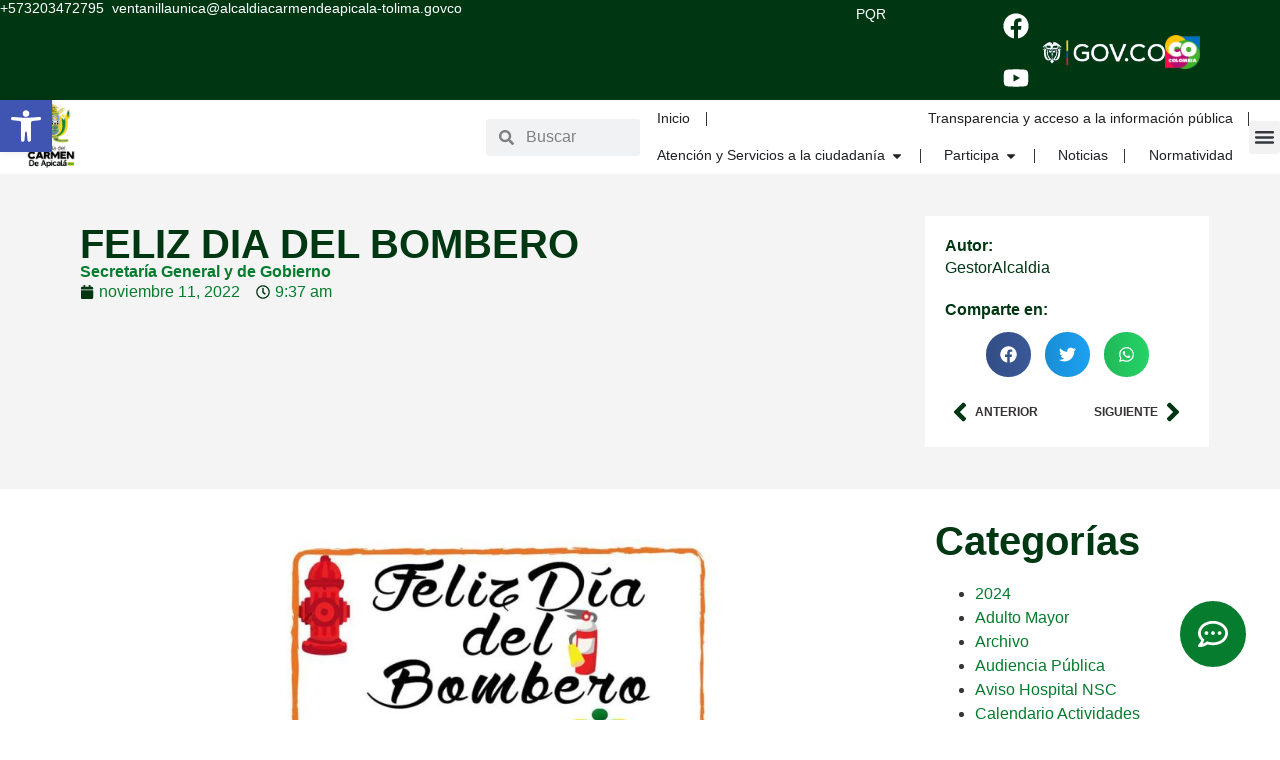

--- FILE ---
content_type: text/html; charset=UTF-8
request_url: https://alcaldiacarmendeapicala-tolima.gov.co/secretaria-general-y-de-gobierno/feliz-dia-del-bombero/
body_size: 30254
content:
<!doctype html>
<html lang="es-CO" prefix="og: https://ogp.me/ns#">
<head>
	<meta charset="UTF-8">
	<meta name="viewport" content="width=device-width, initial-scale=1">
	<link rel="profile" href="https://gmpg.org/xfn/11">
	
<!-- Search Engine Optimization by Rank Math - https://rankmath.com/ -->
<title>FELIZ DIA DEL BOMBERO - Alcaldía Municipal Carmen De Apicala</title>
<meta name="description" content=" Hoy es un gran día para resaltar la labor que realizan a diario esos hombres y mujeres dedicados y entregados a está profesión, a ellos que se capacitan y"/>
<meta name="robots" content="follow, index, max-snippet:-1, max-video-preview:-1, max-image-preview:large"/>
<link rel="canonical" href="https://alcaldiacarmendeapicala-tolima.gov.co/secretaria-general-y-de-gobierno/feliz-dia-del-bombero/" />
<meta property="og:locale" content="es_ES" />
<meta property="og:type" content="article" />
<meta property="og:title" content="FELIZ DIA DEL BOMBERO - Alcaldía Municipal Carmen De Apicala" />
<meta property="og:description" content=" Hoy es un gran día para resaltar la labor que realizan a diario esos hombres y mujeres dedicados y entregados a está profesión, a ellos que se capacitan y" />
<meta property="og:url" content="https://alcaldiacarmendeapicala-tolima.gov.co/secretaria-general-y-de-gobierno/feliz-dia-del-bombero/" />
<meta property="og:site_name" content="Alcaldía Municipal Carmen de Apicala" />
<meta property="article:tag" content="2022" />
<meta property="article:section" content="Secretaría General y de Gobierno" />
<meta property="og:updated_time" content="2023-08-29T09:38:56-05:00" />
<meta property="og:image" content="https://alcaldiacarmendeapicala-tolima.gov.co/wp-content/uploads/2023/08/314871544_3339913072920281_4900455399986346746_n.jpg" />
<meta property="og:image:secure_url" content="https://alcaldiacarmendeapicala-tolima.gov.co/wp-content/uploads/2023/08/314871544_3339913072920281_4900455399986346746_n.jpg" />
<meta property="og:image:width" content="1350" />
<meta property="og:image:height" content="688" />
<meta property="og:image:alt" content="FELIZ DIA DEL BOMBERO" />
<meta property="og:image:type" content="image/jpeg" />
<meta property="article:published_time" content="2022-11-11T09:37:00-05:00" />
<meta property="article:modified_time" content="2023-08-29T09:38:56-05:00" />
<meta name="twitter:card" content="summary_large_image" />
<meta name="twitter:title" content="FELIZ DIA DEL BOMBERO - Alcaldía Municipal Carmen De Apicala" />
<meta name="twitter:description" content=" Hoy es un gran día para resaltar la labor que realizan a diario esos hombres y mujeres dedicados y entregados a está profesión, a ellos que se capacitan y" />
<meta name="twitter:image" content="https://alcaldiacarmendeapicala-tolima.gov.co/wp-content/uploads/2023/08/314871544_3339913072920281_4900455399986346746_n.jpg" />
<meta name="twitter:label1" content="Written by" />
<meta name="twitter:data1" content="GestorAlcaldia" />
<meta name="twitter:label2" content="Time to read" />
<meta name="twitter:data2" content="Less than a minute" />
<script type="application/ld+json" class="rank-math-schema">{"@context":"https://schema.org","@graph":[{"@type":"Place","@id":"https://alcaldiacarmendeapicala-tolima.gov.co/#place","address":{"@type":"PostalAddress","streetAddress":"Palacio Municipal Cra. 5\u00aa Clle. 5\u00aa Barrio Centro.","addressLocality":"Carmen de Apical\u00e1 Tolima","addressRegion":"Tolima","postalCode":"733590","addressCountry":"Colombia"}},{"@type":"Organization","@id":"https://alcaldiacarmendeapicala-tolima.gov.co/#organization","name":"Alcald\u00eda Municipal Carmen de Apicala Tolima","url":"https://alcaldiacarmendeapicala-tolima.gov.co","email":"contactenos@alcaldiacarmendeapicala-tolima.gov.co","address":{"@type":"PostalAddress","streetAddress":"Palacio Municipal Cra. 5\u00aa Clle. 5\u00aa Barrio Centro.","addressLocality":"Carmen de Apical\u00e1 Tolima","addressRegion":"Tolima","postalCode":"733590","addressCountry":"Colombia"},"logo":{"@type":"ImageObject","@id":"https://alcaldiacarmendeapicala-tolima.gov.co/#logo","url":"https://alcaldiacarmendeapicala-tolima.gov.co/wp-content/uploads/2024/01/logo-alcaldia-carmen-de-apicala-nuevo.jpg","contentUrl":"https://alcaldiacarmendeapicala-tolima.gov.co/wp-content/uploads/2024/01/logo-alcaldia-carmen-de-apicala-nuevo.jpg","caption":"Alcald\u00eda Municipal Carmen de Apicala","inLanguage":"es-CO","width":"1600","height":"1600"},"contactPoint":[{"@type":"ContactPoint","telephone":"+57 320 347 2795","contactType":"customer support"}],"location":{"@id":"https://alcaldiacarmendeapicala-tolima.gov.co/#place"}},{"@type":"WebSite","@id":"https://alcaldiacarmendeapicala-tolima.gov.co/#website","url":"https://alcaldiacarmendeapicala-tolima.gov.co","name":"Alcald\u00eda Municipal Carmen de Apicala","publisher":{"@id":"https://alcaldiacarmendeapicala-tolima.gov.co/#organization"},"inLanguage":"es-CO"},{"@type":"ImageObject","@id":"https://alcaldiacarmendeapicala-tolima.gov.co/wp-content/uploads/2023/08/314871544_3339913072920281_4900455399986346746_n.jpg","url":"https://alcaldiacarmendeapicala-tolima.gov.co/wp-content/uploads/2023/08/314871544_3339913072920281_4900455399986346746_n.jpg","width":"1350","height":"688","inLanguage":"es-CO"},{"@type":"WebPage","@id":"https://alcaldiacarmendeapicala-tolima.gov.co/secretaria-general-y-de-gobierno/feliz-dia-del-bombero/#webpage","url":"https://alcaldiacarmendeapicala-tolima.gov.co/secretaria-general-y-de-gobierno/feliz-dia-del-bombero/","name":"FELIZ DIA DEL BOMBERO - Alcald\u00eda Municipal Carmen De Apicala","datePublished":"2022-11-11T09:37:00-05:00","dateModified":"2023-08-29T09:38:56-05:00","isPartOf":{"@id":"https://alcaldiacarmendeapicala-tolima.gov.co/#website"},"primaryImageOfPage":{"@id":"https://alcaldiacarmendeapicala-tolima.gov.co/wp-content/uploads/2023/08/314871544_3339913072920281_4900455399986346746_n.jpg"},"inLanguage":"es-CO"},{"@type":"Person","@id":"https://alcaldiacarmendeapicala-tolima.gov.co/author/gestoralcaldia/","name":"GestorAlcaldia","url":"https://alcaldiacarmendeapicala-tolima.gov.co/author/gestoralcaldia/","image":{"@type":"ImageObject","@id":"https://secure.gravatar.com/avatar/ea5a2cb1994f4d18f930b117ed1975bd1ebccd05b439f298305bd51c379887ec?s=96&amp;d=mm&amp;r=g","url":"https://secure.gravatar.com/avatar/ea5a2cb1994f4d18f930b117ed1975bd1ebccd05b439f298305bd51c379887ec?s=96&amp;d=mm&amp;r=g","caption":"GestorAlcaldia","inLanguage":"es-CO"},"sameAs":["https://alcaldiacarmendeapicala-tolima.com"],"worksFor":{"@id":"https://alcaldiacarmendeapicala-tolima.gov.co/#organization"}},{"@type":"BlogPosting","headline":"FELIZ DIA DEL BOMBERO - Alcald\u00eda Municipal Carmen De Apicala","datePublished":"2022-11-11T09:37:00-05:00","dateModified":"2023-08-29T09:38:56-05:00","articleSection":"Secretar\u00eda General y de Gobierno","author":{"@id":"https://alcaldiacarmendeapicala-tolima.gov.co/author/gestoralcaldia/","name":"GestorAlcaldia"},"publisher":{"@id":"https://alcaldiacarmendeapicala-tolima.gov.co/#organization"},"description":"\u00a0Hoy es un gran d\u00eda para resaltar la labor que realizan a diario esos hombres y mujeres dedicados y entregados a est\u00e1 profesi\u00f3n, a ellos que se capacitan y","name":"FELIZ DIA DEL BOMBERO - Alcald\u00eda Municipal Carmen De Apicala","@id":"https://alcaldiacarmendeapicala-tolima.gov.co/secretaria-general-y-de-gobierno/feliz-dia-del-bombero/#richSnippet","isPartOf":{"@id":"https://alcaldiacarmendeapicala-tolima.gov.co/secretaria-general-y-de-gobierno/feliz-dia-del-bombero/#webpage"},"image":{"@id":"https://alcaldiacarmendeapicala-tolima.gov.co/wp-content/uploads/2023/08/314871544_3339913072920281_4900455399986346746_n.jpg"},"inLanguage":"es-CO","mainEntityOfPage":{"@id":"https://alcaldiacarmendeapicala-tolima.gov.co/secretaria-general-y-de-gobierno/feliz-dia-del-bombero/#webpage"}}]}</script>
<!-- /Plugin Rank Math WordPress SEO -->

<link rel="alternate" type="application/rss+xml" title="Alcaldía Municipal Carmen de Apicala &raquo; Feed" href="https://alcaldiacarmendeapicala-tolima.gov.co/feed/" />
<link rel="alternate" type="application/rss+xml" title="Alcaldía Municipal Carmen de Apicala &raquo; RSS de los comentarios" href="https://alcaldiacarmendeapicala-tolima.gov.co/comments/feed/" />
<link rel="alternate" type="application/rss+xml" title="Alcaldía Municipal Carmen de Apicala &raquo; FELIZ DIA DEL BOMBERO RSS de los comentarios" href="https://alcaldiacarmendeapicala-tolima.gov.co/secretaria-general-y-de-gobierno/feliz-dia-del-bombero/feed/" />
<link rel="alternate" title="oEmbed (JSON)" type="application/json+oembed" href="https://alcaldiacarmendeapicala-tolima.gov.co/wp-json/oembed/1.0/embed?url=https%3A%2F%2Falcaldiacarmendeapicala-tolima.gov.co%2Fsecretaria-general-y-de-gobierno%2Ffeliz-dia-del-bombero%2F" />
<link rel="alternate" title="oEmbed (XML)" type="text/xml+oembed" href="https://alcaldiacarmendeapicala-tolima.gov.co/wp-json/oembed/1.0/embed?url=https%3A%2F%2Falcaldiacarmendeapicala-tolima.gov.co%2Fsecretaria-general-y-de-gobierno%2Ffeliz-dia-del-bombero%2F&#038;format=xml" />
<style id='wp-img-auto-sizes-contain-inline-css'>
img:is([sizes=auto i],[sizes^="auto," i]){contain-intrinsic-size:3000px 1500px}
/*# sourceURL=wp-img-auto-sizes-contain-inline-css */
</style>

<style id='wp-emoji-styles-inline-css'>

	img.wp-smiley, img.emoji {
		display: inline !important;
		border: none !important;
		box-shadow: none !important;
		height: 1em !important;
		width: 1em !important;
		margin: 0 0.07em !important;
		vertical-align: -0.1em !important;
		background: none !important;
		padding: 0 !important;
	}
/*# sourceURL=wp-emoji-styles-inline-css */
</style>
<link rel='stylesheet' id='wp-block-library-css' href='https://alcaldiacarmendeapicala-tolima.gov.co/wp-includes/css/dist/block-library/style.min.css?ver=6.9' media='all' />
<style id='wp-block-paragraph-inline-css'>
.is-small-text{font-size:.875em}.is-regular-text{font-size:1em}.is-large-text{font-size:2.25em}.is-larger-text{font-size:3em}.has-drop-cap:not(:focus):first-letter{float:left;font-size:8.4em;font-style:normal;font-weight:100;line-height:.68;margin:.05em .1em 0 0;text-transform:uppercase}body.rtl .has-drop-cap:not(:focus):first-letter{float:none;margin-left:.1em}p.has-drop-cap.has-background{overflow:hidden}:root :where(p.has-background){padding:1.25em 2.375em}:where(p.has-text-color:not(.has-link-color)) a{color:inherit}p.has-text-align-left[style*="writing-mode:vertical-lr"],p.has-text-align-right[style*="writing-mode:vertical-rl"]{rotate:180deg}
/*# sourceURL=https://alcaldiacarmendeapicala-tolima.gov.co/wp-includes/blocks/paragraph/style.min.css */
</style>
<style id='global-styles-inline-css'>
:root{--wp--preset--aspect-ratio--square: 1;--wp--preset--aspect-ratio--4-3: 4/3;--wp--preset--aspect-ratio--3-4: 3/4;--wp--preset--aspect-ratio--3-2: 3/2;--wp--preset--aspect-ratio--2-3: 2/3;--wp--preset--aspect-ratio--16-9: 16/9;--wp--preset--aspect-ratio--9-16: 9/16;--wp--preset--color--black: #000000;--wp--preset--color--cyan-bluish-gray: #abb8c3;--wp--preset--color--white: #ffffff;--wp--preset--color--pale-pink: #f78da7;--wp--preset--color--vivid-red: #cf2e2e;--wp--preset--color--luminous-vivid-orange: #ff6900;--wp--preset--color--luminous-vivid-amber: #fcb900;--wp--preset--color--light-green-cyan: #7bdcb5;--wp--preset--color--vivid-green-cyan: #00d084;--wp--preset--color--pale-cyan-blue: #8ed1fc;--wp--preset--color--vivid-cyan-blue: #0693e3;--wp--preset--color--vivid-purple: #9b51e0;--wp--preset--gradient--vivid-cyan-blue-to-vivid-purple: linear-gradient(135deg,rgb(6,147,227) 0%,rgb(155,81,224) 100%);--wp--preset--gradient--light-green-cyan-to-vivid-green-cyan: linear-gradient(135deg,rgb(122,220,180) 0%,rgb(0,208,130) 100%);--wp--preset--gradient--luminous-vivid-amber-to-luminous-vivid-orange: linear-gradient(135deg,rgb(252,185,0) 0%,rgb(255,105,0) 100%);--wp--preset--gradient--luminous-vivid-orange-to-vivid-red: linear-gradient(135deg,rgb(255,105,0) 0%,rgb(207,46,46) 100%);--wp--preset--gradient--very-light-gray-to-cyan-bluish-gray: linear-gradient(135deg,rgb(238,238,238) 0%,rgb(169,184,195) 100%);--wp--preset--gradient--cool-to-warm-spectrum: linear-gradient(135deg,rgb(74,234,220) 0%,rgb(151,120,209) 20%,rgb(207,42,186) 40%,rgb(238,44,130) 60%,rgb(251,105,98) 80%,rgb(254,248,76) 100%);--wp--preset--gradient--blush-light-purple: linear-gradient(135deg,rgb(255,206,236) 0%,rgb(152,150,240) 100%);--wp--preset--gradient--blush-bordeaux: linear-gradient(135deg,rgb(254,205,165) 0%,rgb(254,45,45) 50%,rgb(107,0,62) 100%);--wp--preset--gradient--luminous-dusk: linear-gradient(135deg,rgb(255,203,112) 0%,rgb(199,81,192) 50%,rgb(65,88,208) 100%);--wp--preset--gradient--pale-ocean: linear-gradient(135deg,rgb(255,245,203) 0%,rgb(182,227,212) 50%,rgb(51,167,181) 100%);--wp--preset--gradient--electric-grass: linear-gradient(135deg,rgb(202,248,128) 0%,rgb(113,206,126) 100%);--wp--preset--gradient--midnight: linear-gradient(135deg,rgb(2,3,129) 0%,rgb(40,116,252) 100%);--wp--preset--font-size--small: 13px;--wp--preset--font-size--medium: 20px;--wp--preset--font-size--large: 36px;--wp--preset--font-size--x-large: 42px;--wp--preset--spacing--20: 0.44rem;--wp--preset--spacing--30: 0.67rem;--wp--preset--spacing--40: 1rem;--wp--preset--spacing--50: 1.5rem;--wp--preset--spacing--60: 2.25rem;--wp--preset--spacing--70: 3.38rem;--wp--preset--spacing--80: 5.06rem;--wp--preset--shadow--natural: 6px 6px 9px rgba(0, 0, 0, 0.2);--wp--preset--shadow--deep: 12px 12px 50px rgba(0, 0, 0, 0.4);--wp--preset--shadow--sharp: 6px 6px 0px rgba(0, 0, 0, 0.2);--wp--preset--shadow--outlined: 6px 6px 0px -3px rgb(255, 255, 255), 6px 6px rgb(0, 0, 0);--wp--preset--shadow--crisp: 6px 6px 0px rgb(0, 0, 0);}:root { --wp--style--global--content-size: 800px;--wp--style--global--wide-size: 1200px; }:where(body) { margin: 0; }.wp-site-blocks > .alignleft { float: left; margin-right: 2em; }.wp-site-blocks > .alignright { float: right; margin-left: 2em; }.wp-site-blocks > .aligncenter { justify-content: center; margin-left: auto; margin-right: auto; }:where(.wp-site-blocks) > * { margin-block-start: 24px; margin-block-end: 0; }:where(.wp-site-blocks) > :first-child { margin-block-start: 0; }:where(.wp-site-blocks) > :last-child { margin-block-end: 0; }:root { --wp--style--block-gap: 24px; }:root :where(.is-layout-flow) > :first-child{margin-block-start: 0;}:root :where(.is-layout-flow) > :last-child{margin-block-end: 0;}:root :where(.is-layout-flow) > *{margin-block-start: 24px;margin-block-end: 0;}:root :where(.is-layout-constrained) > :first-child{margin-block-start: 0;}:root :where(.is-layout-constrained) > :last-child{margin-block-end: 0;}:root :where(.is-layout-constrained) > *{margin-block-start: 24px;margin-block-end: 0;}:root :where(.is-layout-flex){gap: 24px;}:root :where(.is-layout-grid){gap: 24px;}.is-layout-flow > .alignleft{float: left;margin-inline-start: 0;margin-inline-end: 2em;}.is-layout-flow > .alignright{float: right;margin-inline-start: 2em;margin-inline-end: 0;}.is-layout-flow > .aligncenter{margin-left: auto !important;margin-right: auto !important;}.is-layout-constrained > .alignleft{float: left;margin-inline-start: 0;margin-inline-end: 2em;}.is-layout-constrained > .alignright{float: right;margin-inline-start: 2em;margin-inline-end: 0;}.is-layout-constrained > .aligncenter{margin-left: auto !important;margin-right: auto !important;}.is-layout-constrained > :where(:not(.alignleft):not(.alignright):not(.alignfull)){max-width: var(--wp--style--global--content-size);margin-left: auto !important;margin-right: auto !important;}.is-layout-constrained > .alignwide{max-width: var(--wp--style--global--wide-size);}body .is-layout-flex{display: flex;}.is-layout-flex{flex-wrap: wrap;align-items: center;}.is-layout-flex > :is(*, div){margin: 0;}body .is-layout-grid{display: grid;}.is-layout-grid > :is(*, div){margin: 0;}body{padding-top: 0px;padding-right: 0px;padding-bottom: 0px;padding-left: 0px;}a:where(:not(.wp-element-button)){text-decoration: underline;}:root :where(.wp-element-button, .wp-block-button__link){background-color: #32373c;border-width: 0;color: #fff;font-family: inherit;font-size: inherit;font-style: inherit;font-weight: inherit;letter-spacing: inherit;line-height: inherit;padding-top: calc(0.667em + 2px);padding-right: calc(1.333em + 2px);padding-bottom: calc(0.667em + 2px);padding-left: calc(1.333em + 2px);text-decoration: none;text-transform: inherit;}.has-black-color{color: var(--wp--preset--color--black) !important;}.has-cyan-bluish-gray-color{color: var(--wp--preset--color--cyan-bluish-gray) !important;}.has-white-color{color: var(--wp--preset--color--white) !important;}.has-pale-pink-color{color: var(--wp--preset--color--pale-pink) !important;}.has-vivid-red-color{color: var(--wp--preset--color--vivid-red) !important;}.has-luminous-vivid-orange-color{color: var(--wp--preset--color--luminous-vivid-orange) !important;}.has-luminous-vivid-amber-color{color: var(--wp--preset--color--luminous-vivid-amber) !important;}.has-light-green-cyan-color{color: var(--wp--preset--color--light-green-cyan) !important;}.has-vivid-green-cyan-color{color: var(--wp--preset--color--vivid-green-cyan) !important;}.has-pale-cyan-blue-color{color: var(--wp--preset--color--pale-cyan-blue) !important;}.has-vivid-cyan-blue-color{color: var(--wp--preset--color--vivid-cyan-blue) !important;}.has-vivid-purple-color{color: var(--wp--preset--color--vivid-purple) !important;}.has-black-background-color{background-color: var(--wp--preset--color--black) !important;}.has-cyan-bluish-gray-background-color{background-color: var(--wp--preset--color--cyan-bluish-gray) !important;}.has-white-background-color{background-color: var(--wp--preset--color--white) !important;}.has-pale-pink-background-color{background-color: var(--wp--preset--color--pale-pink) !important;}.has-vivid-red-background-color{background-color: var(--wp--preset--color--vivid-red) !important;}.has-luminous-vivid-orange-background-color{background-color: var(--wp--preset--color--luminous-vivid-orange) !important;}.has-luminous-vivid-amber-background-color{background-color: var(--wp--preset--color--luminous-vivid-amber) !important;}.has-light-green-cyan-background-color{background-color: var(--wp--preset--color--light-green-cyan) !important;}.has-vivid-green-cyan-background-color{background-color: var(--wp--preset--color--vivid-green-cyan) !important;}.has-pale-cyan-blue-background-color{background-color: var(--wp--preset--color--pale-cyan-blue) !important;}.has-vivid-cyan-blue-background-color{background-color: var(--wp--preset--color--vivid-cyan-blue) !important;}.has-vivid-purple-background-color{background-color: var(--wp--preset--color--vivid-purple) !important;}.has-black-border-color{border-color: var(--wp--preset--color--black) !important;}.has-cyan-bluish-gray-border-color{border-color: var(--wp--preset--color--cyan-bluish-gray) !important;}.has-white-border-color{border-color: var(--wp--preset--color--white) !important;}.has-pale-pink-border-color{border-color: var(--wp--preset--color--pale-pink) !important;}.has-vivid-red-border-color{border-color: var(--wp--preset--color--vivid-red) !important;}.has-luminous-vivid-orange-border-color{border-color: var(--wp--preset--color--luminous-vivid-orange) !important;}.has-luminous-vivid-amber-border-color{border-color: var(--wp--preset--color--luminous-vivid-amber) !important;}.has-light-green-cyan-border-color{border-color: var(--wp--preset--color--light-green-cyan) !important;}.has-vivid-green-cyan-border-color{border-color: var(--wp--preset--color--vivid-green-cyan) !important;}.has-pale-cyan-blue-border-color{border-color: var(--wp--preset--color--pale-cyan-blue) !important;}.has-vivid-cyan-blue-border-color{border-color: var(--wp--preset--color--vivid-cyan-blue) !important;}.has-vivid-purple-border-color{border-color: var(--wp--preset--color--vivid-purple) !important;}.has-vivid-cyan-blue-to-vivid-purple-gradient-background{background: var(--wp--preset--gradient--vivid-cyan-blue-to-vivid-purple) !important;}.has-light-green-cyan-to-vivid-green-cyan-gradient-background{background: var(--wp--preset--gradient--light-green-cyan-to-vivid-green-cyan) !important;}.has-luminous-vivid-amber-to-luminous-vivid-orange-gradient-background{background: var(--wp--preset--gradient--luminous-vivid-amber-to-luminous-vivid-orange) !important;}.has-luminous-vivid-orange-to-vivid-red-gradient-background{background: var(--wp--preset--gradient--luminous-vivid-orange-to-vivid-red) !important;}.has-very-light-gray-to-cyan-bluish-gray-gradient-background{background: var(--wp--preset--gradient--very-light-gray-to-cyan-bluish-gray) !important;}.has-cool-to-warm-spectrum-gradient-background{background: var(--wp--preset--gradient--cool-to-warm-spectrum) !important;}.has-blush-light-purple-gradient-background{background: var(--wp--preset--gradient--blush-light-purple) !important;}.has-blush-bordeaux-gradient-background{background: var(--wp--preset--gradient--blush-bordeaux) !important;}.has-luminous-dusk-gradient-background{background: var(--wp--preset--gradient--luminous-dusk) !important;}.has-pale-ocean-gradient-background{background: var(--wp--preset--gradient--pale-ocean) !important;}.has-electric-grass-gradient-background{background: var(--wp--preset--gradient--electric-grass) !important;}.has-midnight-gradient-background{background: var(--wp--preset--gradient--midnight) !important;}.has-small-font-size{font-size: var(--wp--preset--font-size--small) !important;}.has-medium-font-size{font-size: var(--wp--preset--font-size--medium) !important;}.has-large-font-size{font-size: var(--wp--preset--font-size--large) !important;}.has-x-large-font-size{font-size: var(--wp--preset--font-size--x-large) !important;}
/*# sourceURL=global-styles-inline-css */
</style>

<link rel='stylesheet' id='apie-custom-css' href='https://alcaldiacarmendeapicala-tolima.gov.co/wp-content/plugins/any-post-import-export-with-acf/assets/css/style.css?ver=1770024820' media='all' />
<link rel='stylesheet' id='pojo-a11y-css' href='https://alcaldiacarmendeapicala-tolima.gov.co/wp-content/plugins/pojo-accessibility/modules/legacy/assets/css/style.min.css?ver=1.0.0' media='all' />
<link rel='stylesheet' id='hello-elementor-css' href='https://alcaldiacarmendeapicala-tolima.gov.co/wp-content/themes/hello-elementor/assets/css/reset.css?ver=3.4.4' media='all' />
<link rel='stylesheet' id='hello-elementor-theme-style-css' href='https://alcaldiacarmendeapicala-tolima.gov.co/wp-content/themes/hello-elementor/assets/css/theme.css?ver=3.4.4' media='all' />
<link rel='stylesheet' id='hello-elementor-header-footer-css' href='https://alcaldiacarmendeapicala-tolima.gov.co/wp-content/themes/hello-elementor/assets/css/header-footer.css?ver=3.4.4' media='all' />
<link rel='stylesheet' id='elementor-frontend-css' href='https://alcaldiacarmendeapicala-tolima.gov.co/wp-content/plugins/elementor/assets/css/frontend.min.css?ver=3.30.3' media='all' />
<link rel='stylesheet' id='elementor-post-6-css' href='https://alcaldiacarmendeapicala-tolima.gov.co/wp-content/uploads/elementor/css/post-6.css?ver=1756171746' media='all' />
<link rel='stylesheet' id='e-animation-float-css' href='https://alcaldiacarmendeapicala-tolima.gov.co/wp-content/plugins/elementor/assets/lib/animations/styles/e-animation-float.min.css?ver=3.30.3' media='all' />
<link rel='stylesheet' id='widget-social-icons-css' href='https://alcaldiacarmendeapicala-tolima.gov.co/wp-content/plugins/elementor/assets/css/widget-social-icons.min.css?ver=3.30.3' media='all' />
<link rel='stylesheet' id='e-apple-webkit-css' href='https://alcaldiacarmendeapicala-tolima.gov.co/wp-content/plugins/elementor/assets/css/conditionals/apple-webkit.min.css?ver=3.30.3' media='all' />
<link rel='stylesheet' id='widget-image-css' href='https://alcaldiacarmendeapicala-tolima.gov.co/wp-content/plugins/elementor/assets/css/widget-image.min.css?ver=3.30.3' media='all' />
<link rel='stylesheet' id='widget-nav-menu-css' href='https://alcaldiacarmendeapicala-tolima.gov.co/wp-content/plugins/elementor-pro/assets/css/widget-nav-menu.min.css?ver=3.30.0' media='all' />
<link rel='stylesheet' id='widget-mega-menu-css' href='https://alcaldiacarmendeapicala-tolima.gov.co/wp-content/plugins/elementor-pro/assets/css/widget-mega-menu.min.css?ver=3.30.0' media='all' />
<link rel='stylesheet' id='widget-search-form-css' href='https://alcaldiacarmendeapicala-tolima.gov.co/wp-content/plugins/elementor-pro/assets/css/widget-search-form.min.css?ver=3.30.0' media='all' />
<link rel='stylesheet' id='e-sticky-css' href='https://alcaldiacarmendeapicala-tolima.gov.co/wp-content/plugins/elementor-pro/assets/css/modules/sticky.min.css?ver=3.30.0' media='all' />
<link rel='stylesheet' id='widget-divider-css' href='https://alcaldiacarmendeapicala-tolima.gov.co/wp-content/plugins/elementor/assets/css/widget-divider.min.css?ver=3.30.3' media='all' />
<link rel='stylesheet' id='widget-heading-css' href='https://alcaldiacarmendeapicala-tolima.gov.co/wp-content/plugins/elementor/assets/css/widget-heading.min.css?ver=3.30.3' media='all' />
<link rel='stylesheet' id='widget-icon-list-css' href='https://alcaldiacarmendeapicala-tolima.gov.co/wp-content/plugins/elementor/assets/css/widget-icon-list.min.css?ver=3.30.3' media='all' />
<link rel='stylesheet' id='e-animation-shrink-css' href='https://alcaldiacarmendeapicala-tolima.gov.co/wp-content/plugins/elementor/assets/lib/animations/styles/e-animation-shrink.min.css?ver=3.30.3' media='all' />
<link rel='stylesheet' id='widget-post-info-css' href='https://alcaldiacarmendeapicala-tolima.gov.co/wp-content/plugins/elementor-pro/assets/css/widget-post-info.min.css?ver=3.30.0' media='all' />
<link rel='stylesheet' id='widget-share-buttons-css' href='https://alcaldiacarmendeapicala-tolima.gov.co/wp-content/plugins/elementor-pro/assets/css/widget-share-buttons.min.css?ver=3.30.0' media='all' />
<link rel='stylesheet' id='widget-post-navigation-css' href='https://alcaldiacarmendeapicala-tolima.gov.co/wp-content/plugins/elementor-pro/assets/css/widget-post-navigation.min.css?ver=3.30.0' media='all' />
<link rel='stylesheet' id='swiper-css' href='https://alcaldiacarmendeapicala-tolima.gov.co/wp-content/plugins/elementor/assets/lib/swiper/v8/css/swiper.min.css?ver=8.4.5' media='all' />
<link rel='stylesheet' id='e-swiper-css' href='https://alcaldiacarmendeapicala-tolima.gov.co/wp-content/plugins/elementor/assets/css/conditionals/e-swiper.min.css?ver=3.30.3' media='all' />
<link rel='stylesheet' id='widget-posts-css' href='https://alcaldiacarmendeapicala-tolima.gov.co/wp-content/plugins/elementor-pro/assets/css/widget-posts.min.css?ver=3.30.0' media='all' />
<link rel='stylesheet' id='elementor-post-17206-css' href='https://alcaldiacarmendeapicala-tolima.gov.co/wp-content/uploads/elementor/css/post-17206.css?ver=1756171749' media='all' />
<link rel='stylesheet' id='elementor-post-491-css' href='https://alcaldiacarmendeapicala-tolima.gov.co/wp-content/uploads/elementor/css/post-491.css?ver=1762361258' media='all' />
<link rel='stylesheet' id='elementor-post-1636-css' href='https://alcaldiacarmendeapicala-tolima.gov.co/wp-content/uploads/elementor/css/post-1636.css?ver=1756171750' media='all' />
<link rel='stylesheet' id='eael-general-css' href='https://alcaldiacarmendeapicala-tolima.gov.co/wp-content/plugins/essential-addons-for-elementor-lite/assets/front-end/css/view/general.min.css?ver=6.3.0' media='all' />
<script src="https://alcaldiacarmendeapicala-tolima.gov.co/wp-includes/js/jquery/jquery.min.js?ver=3.7.1" id="jquery-core-js"></script>
<script src="https://alcaldiacarmendeapicala-tolima.gov.co/wp-includes/js/jquery/jquery-migrate.min.js?ver=3.4.1" id="jquery-migrate-js"></script>
<script id="apie-front-script-js-extra">
var admin_ajax_object = {"ajax_url":"https://alcaldiacarmendeapicala-tolima.gov.co/wp-admin/admin-ajax.php","curr_user":"0","nonce":"41d4a7d240"};
//# sourceURL=apie-front-script-js-extra
</script>
<script src="https://alcaldiacarmendeapicala-tolima.gov.co/wp-content/plugins/any-post-import-export-with-acf/assets/js/scripts.js?ver=1770024820" id="apie-front-script-js"></script>
<link rel="https://api.w.org/" href="https://alcaldiacarmendeapicala-tolima.gov.co/wp-json/" /><link rel="alternate" title="JSON" type="application/json" href="https://alcaldiacarmendeapicala-tolima.gov.co/wp-json/wp/v2/posts/6443" /><link rel="EditURI" type="application/rsd+xml" title="RSD" href="https://alcaldiacarmendeapicala-tolima.gov.co/xmlrpc.php?rsd" />
<meta name="generator" content="WordPress 6.9" />
<link rel='shortlink' href='https://alcaldiacarmendeapicala-tolima.gov.co/?p=6443' />
<style type="text/css">
#pojo-a11y-toolbar .pojo-a11y-toolbar-toggle a{ background-color: #4054b2;	color: #ffffff;}
#pojo-a11y-toolbar .pojo-a11y-toolbar-overlay, #pojo-a11y-toolbar .pojo-a11y-toolbar-overlay ul.pojo-a11y-toolbar-items.pojo-a11y-links{ border-color: #4054b2;}
body.pojo-a11y-focusable a:focus{ outline-style: solid !important;	outline-width: 1px !important;	outline-color: #FF0000 !important;}
#pojo-a11y-toolbar{ top: 100px !important;}
#pojo-a11y-toolbar .pojo-a11y-toolbar-overlay{ background-color: #ffffff;}
#pojo-a11y-toolbar .pojo-a11y-toolbar-overlay ul.pojo-a11y-toolbar-items li.pojo-a11y-toolbar-item a, #pojo-a11y-toolbar .pojo-a11y-toolbar-overlay p.pojo-a11y-toolbar-title{ color: #333333;}
#pojo-a11y-toolbar .pojo-a11y-toolbar-overlay ul.pojo-a11y-toolbar-items li.pojo-a11y-toolbar-item a.active{ background-color: #4054b2;	color: #ffffff;}
@media (max-width: 767px) { #pojo-a11y-toolbar { top: 50px !important; } }</style><meta name="generator" content="Elementor 3.30.3; features: e_font_icon_svg, additional_custom_breakpoints; settings: css_print_method-external, google_font-enabled, font_display-auto">
			<style>
				.e-con.e-parent:nth-of-type(n+4):not(.e-lazyloaded):not(.e-no-lazyload),
				.e-con.e-parent:nth-of-type(n+4):not(.e-lazyloaded):not(.e-no-lazyload) * {
					background-image: none !important;
				}
				@media screen and (max-height: 1024px) {
					.e-con.e-parent:nth-of-type(n+3):not(.e-lazyloaded):not(.e-no-lazyload),
					.e-con.e-parent:nth-of-type(n+3):not(.e-lazyloaded):not(.e-no-lazyload) * {
						background-image: none !important;
					}
				}
				@media screen and (max-height: 640px) {
					.e-con.e-parent:nth-of-type(n+2):not(.e-lazyloaded):not(.e-no-lazyload),
					.e-con.e-parent:nth-of-type(n+2):not(.e-lazyloaded):not(.e-no-lazyload) * {
						background-image: none !important;
					}
				}
			</style>
			<link rel="icon" href="https://alcaldiacarmendeapicala-tolima.gov.co/wp-content/uploads/2022/05/logo-alcaldia-2024-150x150.png" sizes="32x32" />
<link rel="icon" href="https://alcaldiacarmendeapicala-tolima.gov.co/wp-content/uploads/2022/05/logo-alcaldia-2024-300x300.png" sizes="192x192" />
<link rel="apple-touch-icon" href="https://alcaldiacarmendeapicala-tolima.gov.co/wp-content/uploads/2022/05/logo-alcaldia-2024-300x300.png" />
<meta name="msapplication-TileImage" content="https://alcaldiacarmendeapicala-tolima.gov.co/wp-content/uploads/2022/05/logo-alcaldia-2024-300x300.png" />
		<style id="wp-custom-css">
			/*Home*/
/*Lista Flipbox*/
.home__flipbox-list {
	list-style:none;
}
.home__flipbox-list li a button {
	border: none;
	margin-top: 8px;
	font-size: 12px;
}

.home__flipbox-list li a button:hover {
	background-color: #FFD222 ; 
	color: #003713;
}


/*Contador Home*/
.home__contador {
    background-color: #FFD222;
    max-width: 86px;
    max-height: 86px;
    border-radius: 50%;
    margin: 0 auto;
}

.home__contador .elementor-counter {
    margin-top: -5px;
}		</style>
		<link rel='stylesheet' id='elementor-post-5318-css' href='https://alcaldiacarmendeapicala-tolima.gov.co/wp-content/uploads/elementor/css/post-5318.css?ver=1756171749' media='all' />
<link rel='stylesheet' id='e-animation-slideInUp-css' href='https://alcaldiacarmendeapicala-tolima.gov.co/wp-content/plugins/elementor/assets/lib/animations/styles/slideInUp.min.css?ver=3.30.3' media='all' />
<link rel='stylesheet' id='e-popup-css' href='https://alcaldiacarmendeapicala-tolima.gov.co/wp-content/plugins/elementor-pro/assets/css/conditionals/popup.min.css?ver=3.30.0' media='all' />
</head>
<body class="wp-singular post-template-default single single-post postid-6443 single-format-standard wp-custom-logo wp-embed-responsive wp-theme-hello-elementor hello-elementor-default elementor-default elementor-template-full-width elementor-kit-6 elementor-page-1636">


<a class="skip-link screen-reader-text" href="#content">Saltar al contenido</a>

		<header data-elementor-type="header" data-elementor-id="17206" class="elementor elementor-17206 elementor-location-header" data-elementor-post-type="elementor_library">
			<div class="elementor-element elementor-element-2abbbf97 e-con-full e-flex e-con e-parent" data-id="2abbbf97" data-element_type="container" id="up" data-settings="{&quot;background_background&quot;:&quot;classic&quot;}">
				<div class="elementor-element elementor-element-28dee90f elementor-align-center elementor-mobile-align-right elementor-fixed elementor-widget elementor-widget-button" data-id="28dee90f" data-element_type="widget" data-settings="{&quot;_position&quot;:&quot;fixed&quot;}" data-widget_type="button.default">
				<div class="elementor-widget-container">
									<div class="elementor-button-wrapper">
					<a class="elementor-button elementor-button-link elementor-size-lg elementor-animation-float" href="#elementor-action%3Aaction%3Dpopup%3Aopen%26settings%3DeyJpZCI6IjUzMTgiLCJ0b2dnbGUiOmZhbHNlfQ%3D%3D">
						<span class="elementor-button-content-wrapper">
						<span class="elementor-button-icon">
				<svg aria-hidden="true" class="e-font-icon-svg e-far-comment-dots" viewBox="0 0 512 512" xmlns="http://www.w3.org/2000/svg"><path d="M144 208c-17.7 0-32 14.3-32 32s14.3 32 32 32 32-14.3 32-32-14.3-32-32-32zm112 0c-17.7 0-32 14.3-32 32s14.3 32 32 32 32-14.3 32-32-14.3-32-32-32zm112 0c-17.7 0-32 14.3-32 32s14.3 32 32 32 32-14.3 32-32-14.3-32-32-32zM256 32C114.6 32 0 125.1 0 240c0 47.6 19.9 91.2 52.9 126.3C38 405.7 7 439.1 6.5 439.5c-6.6 7-8.4 17.2-4.6 26S14.4 480 24 480c61.5 0 110-25.7 139.1-46.3C192 442.8 223.2 448 256 448c141.4 0 256-93.1 256-208S397.4 32 256 32zm0 368c-26.7 0-53.1-4.1-78.4-12.1l-22.7-7.2-19.5 13.8c-14.3 10.1-33.9 21.4-57.5 29 7.3-12.1 14.4-25.7 19.9-40.2l10.6-28.1-20.6-21.8C69.7 314.1 48 282.2 48 240c0-88.2 93.3-160 208-160s208 71.8 208 160-93.3 160-208 160z"></path></svg>			</span>
								</span>
					</a>
				</div>
								</div>
				</div>
		<div class="elementor-element elementor-element-1272fd2e e-con-full e-flex e-con e-child" data-id="1272fd2e" data-element_type="container">
				<div class="elementor-element elementor-element-1eeb4ab1 elementor-hidden-mobile elementor-widget__width-initial elementor-widget elementor-widget-text-editor" data-id="1eeb4ab1" data-element_type="widget" data-widget_type="text-editor.default">
				<div class="elementor-widget-container">
									<a style="color: #ffffff; font-weight: 400;" href="tel:+573203472795">+573203472795</a><a style="color: #ffffff; font-weight: 400; margin-left: 8px;" href="mailto:ventanillaunica@alcaldiacarmendeapicala-tolima.govco">ventanillaunica@alcaldiacarmendeapicala-tolima.govco</a>
								</div>
				</div>
				<div class="elementor-element elementor-element-854fb8b elementor-widget__width-initial elementor-widget elementor-widget-text-editor" data-id="854fb8b" data-element_type="widget" data-widget_type="text-editor.default">
				<div class="elementor-widget-container">
									<p><a style="color: #ffffff; font-weight: 400; margin-left: 8px;" href="https://alcaldiacarmendeapicala-tolima.gov.co/pqr">PQR</a></p>								</div>
				</div>
		<div class="elementor-element elementor-element-773f35c1 e-con-full e-flex e-con e-child" data-id="773f35c1" data-element_type="container">
				<div class="elementor-element elementor-element-5039f61f e-grid-align-right elementor-widget__width-initial elementor-widget-tablet__width-initial elementor-shape-rounded elementor-grid-0 elementor-widget elementor-widget-social-icons" data-id="5039f61f" data-element_type="widget" data-widget_type="social-icons.default">
				<div class="elementor-widget-container">
							<div class="elementor-social-icons-wrapper elementor-grid" role="list">
							<span class="elementor-grid-item" role="listitem">
					<a class="elementor-icon elementor-social-icon elementor-social-icon-facebook elementor-repeater-item-48ef5f8" href="https://www.facebook.com/carmen.deapicala.5" target="_blank">
						<span class="elementor-screen-only">Facebook</span>
						<svg class="e-font-icon-svg e-fab-facebook" viewBox="0 0 512 512" xmlns="http://www.w3.org/2000/svg"><path d="M504 256C504 119 393 8 256 8S8 119 8 256c0 123.78 90.69 226.38 209.25 245V327.69h-63V256h63v-54.64c0-62.15 37-96.48 93.67-96.48 27.14 0 55.52 4.84 55.52 4.84v61h-31.28c-30.8 0-40.41 19.12-40.41 38.73V256h68.78l-11 71.69h-57.78V501C413.31 482.38 504 379.78 504 256z"></path></svg>					</a>
				</span>
							<span class="elementor-grid-item" role="listitem">
					<a class="elementor-icon elementor-social-icon elementor-social-icon-youtube elementor-repeater-item-f01adee" href="https://www.youtube.com/channel/UCPpdpZHaxiMqYNs_9vSKPOA" target="_blank">
						<span class="elementor-screen-only">Youtube</span>
						<svg class="e-font-icon-svg e-fab-youtube" viewBox="0 0 576 512" xmlns="http://www.w3.org/2000/svg"><path d="M549.655 124.083c-6.281-23.65-24.787-42.276-48.284-48.597C458.781 64 288 64 288 64S117.22 64 74.629 75.486c-23.497 6.322-42.003 24.947-48.284 48.597-11.412 42.867-11.412 132.305-11.412 132.305s0 89.438 11.412 132.305c6.281 23.65 24.787 41.5 48.284 47.821C117.22 448 288 448 288 448s170.78 0 213.371-11.486c23.497-6.321 42.003-24.171 48.284-47.821 11.412-42.867 11.412-132.305 11.412-132.305s0-89.438-11.412-132.305zm-317.51 213.508V175.185l142.739 81.205-142.739 81.201z"></path></svg>					</a>
				</span>
					</div>
						</div>
				</div>
				<div class="elementor-element elementor-element-2f105e59 elementor-widget__width-initial elementor-widget elementor-widget-image" data-id="2f105e59" data-element_type="widget" data-widget_type="image.default">
				<div class="elementor-widget-container">
																<a href="https://www.gov.co/" target="_blank">
							<img fetchpriority="high" width="786" height="160" src="https://alcaldiacarmendeapicala-tolima.gov.co/wp-content/uploads/2025/07/gov-removebg-preview.png" class="attachment-full size-full wp-image-16804" alt="" srcset="https://alcaldiacarmendeapicala-tolima.gov.co/wp-content/uploads/2025/07/gov-removebg-preview.png 786w, https://alcaldiacarmendeapicala-tolima.gov.co/wp-content/uploads/2025/07/gov-removebg-preview-300x61.png 300w, https://alcaldiacarmendeapicala-tolima.gov.co/wp-content/uploads/2025/07/gov-removebg-preview-768x156.png 768w" sizes="(max-width: 786px) 100vw, 786px" />								</a>
															</div>
				</div>
				<div class="elementor-element elementor-element-4f4e5407 elementor-widget__width-initial elementor-widget elementor-widget-image" data-id="4f4e5407" data-element_type="widget" data-widget_type="image.default">
				<div class="elementor-widget-container">
																<a href="https://www.colombia.co/" target="_blank">
							<img loading="lazy" width="80" height="80" src="https://alcaldiacarmendeapicala-tolima.gov.co/wp-content/uploads/2025/07/co-logos-territoriales.png" class="attachment-large size-large wp-image-16805" alt="" />								</a>
															</div>
				</div>
				</div>
				</div>
		<div class="elementor-element elementor-element-57789b76 e-con-full e-flex e-con e-child" data-id="57789b76" data-element_type="container" data-settings="{&quot;background_background&quot;:&quot;classic&quot;}">
		<div class="elementor-element elementor-element-19a01cc0 e-flex e-con-boxed e-con e-child" data-id="19a01cc0" data-element_type="container">
					<div class="e-con-inner">
				<div class="elementor-element elementor-element-3fd5d11f elementor-widget__width-initial elementor-widget-tablet__width-initial elementor-widget elementor-widget-theme-site-logo elementor-widget-image" data-id="3fd5d11f" data-element_type="widget" data-widget_type="theme-site-logo.default">
				<div class="elementor-widget-container">
											<a href="https://alcaldiacarmendeapicala-tolima.gov.co">
			<img loading="lazy" width="500" height="500" src="https://alcaldiacarmendeapicala-tolima.gov.co/wp-content/uploads/2022/05/logo-alcaldia-2024.png" class="attachment-full size-full wp-image-10400" alt="" srcset="https://alcaldiacarmendeapicala-tolima.gov.co/wp-content/uploads/2022/05/logo-alcaldia-2024.png 500w, https://alcaldiacarmendeapicala-tolima.gov.co/wp-content/uploads/2022/05/logo-alcaldia-2024-300x300.png 300w, https://alcaldiacarmendeapicala-tolima.gov.co/wp-content/uploads/2022/05/logo-alcaldia-2024-150x150.png 150w" sizes="(max-width: 500px) 100vw, 500px" />				</a>
											</div>
				</div>
				<div class="elementor-element elementor-element-6d0a30ca elementor-widget__width-inherit e-n-menu-mobile elementor-widget-mobile__width-initial elementor-hidden-desktop elementor-hidden-tablet e-full_width e-n-menu-layout-horizontal elementor-widget elementor-widget-n-menu" data-id="6d0a30ca" data-element_type="widget" data-settings="{&quot;menu_items&quot;:[{&quot;item_title&quot;:&quot;Inicio&quot;,&quot;item_dropdown_content&quot;:&quot;&quot;,&quot;item_link&quot;:{&quot;url&quot;:&quot;https:\/\/alcaldiacarmendeapicala-tolima.gov.co&quot;,&quot;is_external&quot;:&quot;&quot;,&quot;nofollow&quot;:&quot;&quot;,&quot;custom_attributes&quot;:&quot;&quot;},&quot;_id&quot;:&quot;8b01eef&quot;,&quot;__dynamic__&quot;:{&quot;item_link&quot;:&quot;[elementor-tag id=\&quot;454e1d4\&quot; name=\&quot;site-url\&quot; settings=\&quot;%7B%7D\&quot;]&quot;},&quot;item_icon&quot;:{&quot;value&quot;:&quot;&quot;,&quot;library&quot;:&quot;&quot;},&quot;item_icon_active&quot;:null,&quot;element_id&quot;:&quot;&quot;},{&quot;item_title&quot;:&quot;Transparencia y acceso a la informaci\u00f3n p\u00fablica&quot;,&quot;_id&quot;:&quot;c4604a9&quot;,&quot;item_dropdown_content&quot;:&quot;&quot;,&quot;item_link&quot;:{&quot;url&quot;:&quot;https:\/\/alcaldiacarmendeapicala-tolima.gov.co\/transparencia\/&quot;,&quot;is_external&quot;:&quot;&quot;,&quot;nofollow&quot;:&quot;&quot;,&quot;custom_attributes&quot;:&quot;&quot;},&quot;item_icon&quot;:{&quot;value&quot;:&quot;&quot;,&quot;library&quot;:&quot;&quot;},&quot;item_icon_active&quot;:null,&quot;element_id&quot;:&quot;&quot;},{&quot;item_title&quot;:&quot;Atenci\u00f3n y Servicios a la ciudadan\u00eda &quot;,&quot;item_dropdown_content&quot;:&quot;yes&quot;,&quot;_id&quot;:&quot;b1ccd37&quot;,&quot;item_link&quot;:{&quot;url&quot;:&quot;#&quot;,&quot;is_external&quot;:&quot;&quot;,&quot;nofollow&quot;:&quot;&quot;,&quot;custom_attributes&quot;:&quot;&quot;},&quot;item_icon&quot;:{&quot;value&quot;:&quot;&quot;,&quot;library&quot;:&quot;&quot;},&quot;item_icon_active&quot;:null,&quot;element_id&quot;:&quot;&quot;},{&quot;item_title&quot;:&quot;Participa&quot;,&quot;item_dropdown_content&quot;:&quot;yes&quot;,&quot;item_link&quot;:{&quot;url&quot;:&quot;#&quot;,&quot;is_external&quot;:&quot;&quot;,&quot;nofollow&quot;:&quot;&quot;,&quot;custom_attributes&quot;:&quot;&quot;},&quot;_id&quot;:&quot;d59e165&quot;,&quot;item_icon&quot;:{&quot;value&quot;:&quot;&quot;,&quot;library&quot;:&quot;&quot;},&quot;item_icon_active&quot;:null,&quot;element_id&quot;:&quot;&quot;},{&quot;item_title&quot;:&quot;Noticias&quot;,&quot;item_dropdown_content&quot;:&quot;&quot;,&quot;_id&quot;:&quot;28194cb&quot;,&quot;item_link&quot;:{&quot;url&quot;:&quot;https:\/\/alcaldiacarmendeapicala-tolima.gov.co\/blog\/&quot;,&quot;is_external&quot;:&quot;&quot;,&quot;nofollow&quot;:&quot;&quot;,&quot;custom_attributes&quot;:&quot;&quot;},&quot;item_icon&quot;:{&quot;value&quot;:&quot;&quot;,&quot;library&quot;:&quot;&quot;},&quot;item_icon_active&quot;:null,&quot;element_id&quot;:&quot;&quot;},{&quot;item_title&quot;:&quot;Normatividad&quot;,&quot;item_dropdown_content&quot;:&quot;&quot;,&quot;_id&quot;:&quot;2040725&quot;,&quot;item_link&quot;:{&quot;url&quot;:&quot;&quot;,&quot;is_external&quot;:&quot;&quot;,&quot;nofollow&quot;:&quot;&quot;,&quot;custom_attributes&quot;:&quot;&quot;},&quot;item_icon&quot;:{&quot;value&quot;:&quot;&quot;,&quot;library&quot;:&quot;&quot;},&quot;item_icon_active&quot;:null,&quot;element_id&quot;:&quot;&quot;}],&quot;item_position_horizontal&quot;:&quot;stretch&quot;,&quot;open_on&quot;:&quot;click&quot;,&quot;item_position_horizontal_mobile&quot;:&quot;center&quot;,&quot;horizontal_scroll_tablet&quot;:&quot;disable&quot;,&quot;breakpoint_selector&quot;:&quot;mobile&quot;,&quot;content_width&quot;:&quot;full_width&quot;,&quot;item_layout&quot;:&quot;horizontal&quot;,&quot;horizontal_scroll&quot;:&quot;disable&quot;,&quot;menu_item_title_distance_from_content&quot;:{&quot;unit&quot;:&quot;px&quot;,&quot;size&quot;:0,&quot;sizes&quot;:[]},&quot;menu_item_title_distance_from_content_tablet&quot;:{&quot;unit&quot;:&quot;px&quot;,&quot;size&quot;:&quot;&quot;,&quot;sizes&quot;:[]},&quot;menu_item_title_distance_from_content_mobile&quot;:{&quot;unit&quot;:&quot;px&quot;,&quot;size&quot;:&quot;&quot;,&quot;sizes&quot;:[]}}" data-widget_type="mega-menu.default">
				<div class="elementor-widget-container">
							<nav class="e-n-menu" data-widget-number="182" aria-label="Menu">
					<button class="e-n-menu-toggle" id="menu-toggle-182" aria-haspopup="true" aria-expanded="false" aria-controls="menubar-182" aria-label="Menu Toggle">
			<span class="e-n-menu-toggle-icon e-open">
				<svg class="e-font-icon-svg e-eicon-menu-bar" viewBox="0 0 1000 1000" xmlns="http://www.w3.org/2000/svg"><path d="M104 333H896C929 333 958 304 958 271S929 208 896 208H104C71 208 42 237 42 271S71 333 104 333ZM104 583H896C929 583 958 554 958 521S929 458 896 458H104C71 458 42 487 42 521S71 583 104 583ZM104 833H896C929 833 958 804 958 771S929 708 896 708H104C71 708 42 737 42 771S71 833 104 833Z"></path></svg>			</span>
			<span class="e-n-menu-toggle-icon e-close">
				<svg class="e-font-icon-svg e-eicon-close" viewBox="0 0 1000 1000" xmlns="http://www.w3.org/2000/svg"><path d="M742 167L500 408 258 167C246 154 233 150 217 150 196 150 179 158 167 167 154 179 150 196 150 212 150 229 154 242 171 254L408 500 167 742C138 771 138 800 167 829 196 858 225 858 254 829L496 587 738 829C750 842 767 846 783 846 800 846 817 842 829 829 842 817 846 804 846 783 846 767 842 750 829 737L588 500 833 258C863 229 863 200 833 171 804 137 775 137 742 167Z"></path></svg>			</span>
		</button>
					<div class="e-n-menu-wrapper" id="menubar-182" aria-labelledby="menu-toggle-182">
				<ul class="e-n-menu-heading">
								<li class="e-n-menu-item">
				<div id="e-n-menu-title-1821" class="e-n-menu-title">
					<a class="e-n-menu-title-container e-focus e-link" href="https://alcaldiacarmendeapicala-tolima.gov.co">												<span class="e-n-menu-title-text">
							Inicio						</span>
					</a>									</div>
							</li>
					<li class="e-n-menu-item">
				<div id="e-n-menu-title-1822" class="e-n-menu-title">
					<a class="e-n-menu-title-container e-focus e-link" href="https://alcaldiacarmendeapicala-tolima.gov.co/transparencia/">												<span class="e-n-menu-title-text">
							Transparencia y acceso a la información pública						</span>
					</a>									</div>
							</li>
					<li class="e-n-menu-item">
				<div id="e-n-menu-title-1823" class="e-n-menu-title e-anchor e-click">
					<a class="e-n-menu-title-container e-focus e-link" href="#" aria-current="page">												<span class="e-n-menu-title-text">
							Atención y Servicios a la ciudadanía 						</span>
					</a>											<button id="e-n-menu-dropdown-icon-1823" class="e-n-menu-dropdown-icon e-focus" data-tab-index="3" aria-haspopup="true" aria-expanded="false" aria-controls="e-n-menu-content-1823" >
							<span class="e-n-menu-dropdown-icon-opened">
								<svg aria-hidden="true" class="e-font-icon-svg e-fas-caret-up" viewBox="0 0 320 512" xmlns="http://www.w3.org/2000/svg"><path d="M288.662 352H31.338c-17.818 0-26.741-21.543-14.142-34.142l128.662-128.662c7.81-7.81 20.474-7.81 28.284 0l128.662 128.662c12.6 12.599 3.676 34.142-14.142 34.142z"></path></svg>								<span class="elementor-screen-only">Close Atención y Servicios a la ciudadanía </span>
							</span>
							<span class="e-n-menu-dropdown-icon-closed">
								<svg aria-hidden="true" class="e-font-icon-svg e-fas-caret-down" viewBox="0 0 320 512" xmlns="http://www.w3.org/2000/svg"><path d="M31.3 192h257.3c17.8 0 26.7 21.5 14.1 34.1L174.1 354.8c-7.8 7.8-20.5 7.8-28.3 0L17.2 226.1C4.6 213.5 13.5 192 31.3 192z"></path></svg>								<span class="elementor-screen-only">Open Atención y Servicios a la ciudadanía </span>
							</span>
						</button>
									</div>
									<div class="e-n-menu-content">
						<div id="e-n-menu-content-1823" data-tab-index="3" aria-labelledby="e-n-menu-dropdown-icon-1823" class="elementor-element elementor-element-28417ed7 e-con-full e-flex e-con e-child" data-id="28417ed7" data-element_type="container">
				<div class="elementor-element elementor-element-360d31d elementor-widget__width-initial elementor-nav-menu--dropdown-none menu__container elementor-widget elementor-widget-nav-menu" data-id="360d31d" data-element_type="widget" data-settings="{&quot;layout&quot;:&quot;vertical&quot;,&quot;submenu_icon&quot;:{&quot;value&quot;:&quot;&lt;svg class=\&quot;e-font-icon-svg e-fas-caret-down\&quot; viewBox=\&quot;0 0 320 512\&quot; xmlns=\&quot;http:\/\/www.w3.org\/2000\/svg\&quot;&gt;&lt;path d=\&quot;M31.3 192h257.3c17.8 0 26.7 21.5 14.1 34.1L174.1 354.8c-7.8 7.8-20.5 7.8-28.3 0L17.2 226.1C4.6 213.5 13.5 192 31.3 192z\&quot;&gt;&lt;\/path&gt;&lt;\/svg&gt;&quot;,&quot;library&quot;:&quot;fa-solid&quot;}}" data-widget_type="nav-menu.default">
				<div class="elementor-widget-container">
								<nav aria-label="Menu" class="elementor-nav-menu--main elementor-nav-menu__container elementor-nav-menu--layout-vertical e--pointer-none">
				<ul id="menu-1-360d31d" class="elementor-nav-menu sm-vertical"><li class="menu-item menu-item-type-custom menu-item-object-custom menu-item-16818"><a href="https://alcaldiacarmendeapicala-tolima.gov.co/politicas/" class="elementor-item">Política y Protección de Datos</a></li>
<li class="menu-item menu-item-type-custom menu-item-object-custom menu-item-16819"><a href="https://alcaldiacarmendeapicala-tolima.gov.co/pqr/" class="elementor-item">PQRDS Recepción de Solicitudes</a></li>
<li class="menu-item menu-item-type-custom menu-item-object-custom menu-item-16820"><a href="https://alcaldiacarmendeapicala-tolima.gov.co/localizacion-fisica-sucursales-o-regionales-horarios-y-dias-de-atencion-al-publico/" class="elementor-item">Mecanismos de contacto</a></li>
<li class="menu-item menu-item-type-custom menu-item-object-custom menu-item-16821"><a href="https://alcaldiacarmendeapicala-tolima.gov.co/listado-de-tramites-y-servicios/" class="elementor-item">Trámites y servicios</a></li>
<li class="menu-item menu-item-type-custom menu-item-object-custom menu-item-16822"><a href="#" class="elementor-item elementor-item-anchor">Carta del Trato Digno a la Ciudadania</a></li>
<li class="menu-item menu-item-type-custom menu-item-object-custom menu-item-16823"><a href="#" class="elementor-item elementor-item-anchor">Evalúa tu experiencia</a></li>
<li class="menu-item menu-item-type-custom menu-item-object-custom menu-item-16824"><a href="https://alcaldiacarmendeapicala-tolima.gov.co/normatividad/" class="elementor-item">Búsqueda de normas</a></li>
<li class="menu-item menu-item-type-custom menu-item-object-custom menu-item-16825"><a href="#" class="elementor-item elementor-item-anchor">Información específica para Grupos de Interés</a></li>
<li class="menu-item menu-item-type-custom menu-item-object-custom menu-item-16826"><a href="https://alcaldiacarmendeapicala-tolima.gov.co/notificaciones-judiciales/" class="elementor-item">Notificaciones Judiciales</a></li>
</ul>			</nav>
						<nav class="elementor-nav-menu--dropdown elementor-nav-menu__container" aria-hidden="true">
				<ul id="menu-2-360d31d" class="elementor-nav-menu sm-vertical"><li class="menu-item menu-item-type-custom menu-item-object-custom menu-item-16818"><a href="https://alcaldiacarmendeapicala-tolima.gov.co/politicas/" class="elementor-item" tabindex="-1">Política y Protección de Datos</a></li>
<li class="menu-item menu-item-type-custom menu-item-object-custom menu-item-16819"><a href="https://alcaldiacarmendeapicala-tolima.gov.co/pqr/" class="elementor-item" tabindex="-1">PQRDS Recepción de Solicitudes</a></li>
<li class="menu-item menu-item-type-custom menu-item-object-custom menu-item-16820"><a href="https://alcaldiacarmendeapicala-tolima.gov.co/localizacion-fisica-sucursales-o-regionales-horarios-y-dias-de-atencion-al-publico/" class="elementor-item" tabindex="-1">Mecanismos de contacto</a></li>
<li class="menu-item menu-item-type-custom menu-item-object-custom menu-item-16821"><a href="https://alcaldiacarmendeapicala-tolima.gov.co/listado-de-tramites-y-servicios/" class="elementor-item" tabindex="-1">Trámites y servicios</a></li>
<li class="menu-item menu-item-type-custom menu-item-object-custom menu-item-16822"><a href="#" class="elementor-item elementor-item-anchor" tabindex="-1">Carta del Trato Digno a la Ciudadania</a></li>
<li class="menu-item menu-item-type-custom menu-item-object-custom menu-item-16823"><a href="#" class="elementor-item elementor-item-anchor" tabindex="-1">Evalúa tu experiencia</a></li>
<li class="menu-item menu-item-type-custom menu-item-object-custom menu-item-16824"><a href="https://alcaldiacarmendeapicala-tolima.gov.co/normatividad/" class="elementor-item" tabindex="-1">Búsqueda de normas</a></li>
<li class="menu-item menu-item-type-custom menu-item-object-custom menu-item-16825"><a href="#" class="elementor-item elementor-item-anchor" tabindex="-1">Información específica para Grupos de Interés</a></li>
<li class="menu-item menu-item-type-custom menu-item-object-custom menu-item-16826"><a href="https://alcaldiacarmendeapicala-tolima.gov.co/notificaciones-judiciales/" class="elementor-item" tabindex="-1">Notificaciones Judiciales</a></li>
</ul>			</nav>
						</div>
				</div>
				</div>
							</div>
							</li>
					<li class="e-n-menu-item">
				<div id="e-n-menu-title-1824" class="e-n-menu-title e-anchor e-click">
					<a class="e-n-menu-title-container e-focus e-link" href="#" aria-current="page">												<span class="e-n-menu-title-text">
							Participa						</span>
					</a>											<button id="e-n-menu-dropdown-icon-1824" class="e-n-menu-dropdown-icon e-focus" data-tab-index="4" aria-haspopup="true" aria-expanded="false" aria-controls="e-n-menu-content-1824" >
							<span class="e-n-menu-dropdown-icon-opened">
								<svg aria-hidden="true" class="e-font-icon-svg e-fas-caret-up" viewBox="0 0 320 512" xmlns="http://www.w3.org/2000/svg"><path d="M288.662 352H31.338c-17.818 0-26.741-21.543-14.142-34.142l128.662-128.662c7.81-7.81 20.474-7.81 28.284 0l128.662 128.662c12.6 12.599 3.676 34.142-14.142 34.142z"></path></svg>								<span class="elementor-screen-only">Close Participa</span>
							</span>
							<span class="e-n-menu-dropdown-icon-closed">
								<svg aria-hidden="true" class="e-font-icon-svg e-fas-caret-down" viewBox="0 0 320 512" xmlns="http://www.w3.org/2000/svg"><path d="M31.3 192h257.3c17.8 0 26.7 21.5 14.1 34.1L174.1 354.8c-7.8 7.8-20.5 7.8-28.3 0L17.2 226.1C4.6 213.5 13.5 192 31.3 192z"></path></svg>								<span class="elementor-screen-only">Open Participa</span>
							</span>
						</button>
									</div>
									<div class="e-n-menu-content">
						<div id="e-n-menu-content-1824" data-tab-index="4" aria-labelledby="e-n-menu-dropdown-icon-1824" class="elementor-element elementor-element-593bf830 e-con-full e-flex e-con e-child" data-id="593bf830" data-element_type="container">
				<div class="elementor-element elementor-element-3b9ecf90 elementor-widget__width-initial elementor-nav-menu--dropdown-none menu__container elementor-widget elementor-widget-nav-menu" data-id="3b9ecf90" data-element_type="widget" data-settings="{&quot;layout&quot;:&quot;vertical&quot;,&quot;submenu_icon&quot;:{&quot;value&quot;:&quot;&lt;svg class=\&quot;e-font-icon-svg e-fas-caret-down\&quot; viewBox=\&quot;0 0 320 512\&quot; xmlns=\&quot;http:\/\/www.w3.org\/2000\/svg\&quot;&gt;&lt;path d=\&quot;M31.3 192h257.3c17.8 0 26.7 21.5 14.1 34.1L174.1 354.8c-7.8 7.8-20.5 7.8-28.3 0L17.2 226.1C4.6 213.5 13.5 192 31.3 192z\&quot;&gt;&lt;\/path&gt;&lt;\/svg&gt;&quot;,&quot;library&quot;:&quot;fa-solid&quot;}}" data-widget_type="nav-menu.default">
				<div class="elementor-widget-container">
								<nav aria-label="Menu" class="elementor-nav-menu--main elementor-nav-menu__container elementor-nav-menu--layout-vertical e--pointer-none">
				<ul id="menu-1-3b9ecf90" class="elementor-nav-menu sm-vertical"><li class="menu-item menu-item-type-custom menu-item-object-custom menu-item-16838"><a href="https://alcaldiacarmendeapicala-tolima.gov.co/descripcion-menu-participa/" class="elementor-item">Descripción Menú Participa</a></li>
<li class="menu-item menu-item-type-custom menu-item-object-custom menu-item-16827"><a href="https://alcaldiacarmendeapicala-tolima.gov.co/diagnostico-e-identificacion-de-problemas/" class="elementor-item">Diagnóstico e Identificación de problemas</a></li>
<li class="menu-item menu-item-type-custom menu-item-object-custom menu-item-16828"><a href="https://alcaldiacarmendeapicala-tolima.gov.co/presupuesto-general-de-ingresos-gastos-e-inversion/" class="elementor-item">Planeación y presupuesto participativo</a></li>
<li class="menu-item menu-item-type-custom menu-item-object-custom menu-item-16829"><a href="https://alcaldiacarmendeapicala-tolima.gov.co/consulta-ciudadana/" class="elementor-item">Consulta ciudadana</a></li>
<li class="menu-item menu-item-type-custom menu-item-object-custom menu-item-16830"><a href="https://alcaldiacarmendeapicala-tolima.gov.co/colaboracion-e-innovacion/" class="elementor-item">Colaboración e innovación</a></li>
<li class="menu-item menu-item-type-custom menu-item-object-custom menu-item-16831"><a href="https://alcaldiacarmendeapicala-tolima.gov.co/informes-rendicion-de-cuentas/" class="elementor-item">Rendición de Cuentas</a></li>
<li class="menu-item menu-item-type-custom menu-item-object-custom menu-item-16832"><a href="https://alcaldiacarmendeapicala-tolima.gov.co/control-social/" class="elementor-item">Control ciudadano</a></li>
<li class="menu-item menu-item-type-custom menu-item-object-custom menu-item-16833"><a href="#" class="elementor-item elementor-item-anchor">Encuestas</a></li>
<li class="menu-item menu-item-type-custom menu-item-object-custom menu-item-16834"><a href="#" class="elementor-item elementor-item-anchor">Actualizacion PBOT</a></li>
<li class="menu-item menu-item-type-custom menu-item-object-custom menu-item-16835"><a href="https://alcaldiacarmendeapicala-tolima.gov.co/normatividad/" class="elementor-item">Normatividad</a></li>
<li class="menu-item menu-item-type-custom menu-item-object-custom menu-item-16836"><a href="#" class="elementor-item elementor-item-anchor">Convocatorias</a></li>
<li class="menu-item menu-item-type-custom menu-item-object-custom menu-item-16837"><a href="https://www1.funcionpublica.gov.co/participa-rendicion-de-cuentas" class="elementor-item">Sistema Nacional de Rendición de Cuentas</a></li>
<li class="menu-item menu-item-type-custom menu-item-object-custom menu-item-16839"><a href="https://alcaldiacarmendeapicala-tolima.gov.co/planes-gestion/plan-de-desarrollo-2024-2027/" class="elementor-item">Plan de Desarrollo 2024</a></li>
<li class="menu-item menu-item-type-custom menu-item-object-custom menu-item-16840"><a href="#" class="elementor-item elementor-item-anchor">Manuales</a></li>
<li class="menu-item menu-item-type-custom menu-item-object-custom menu-item-16841"><a href="#" class="elementor-item elementor-item-anchor">Calendario de Actividades</a></li>
</ul>			</nav>
						<nav class="elementor-nav-menu--dropdown elementor-nav-menu__container" aria-hidden="true">
				<ul id="menu-2-3b9ecf90" class="elementor-nav-menu sm-vertical"><li class="menu-item menu-item-type-custom menu-item-object-custom menu-item-16838"><a href="https://alcaldiacarmendeapicala-tolima.gov.co/descripcion-menu-participa/" class="elementor-item" tabindex="-1">Descripción Menú Participa</a></li>
<li class="menu-item menu-item-type-custom menu-item-object-custom menu-item-16827"><a href="https://alcaldiacarmendeapicala-tolima.gov.co/diagnostico-e-identificacion-de-problemas/" class="elementor-item" tabindex="-1">Diagnóstico e Identificación de problemas</a></li>
<li class="menu-item menu-item-type-custom menu-item-object-custom menu-item-16828"><a href="https://alcaldiacarmendeapicala-tolima.gov.co/presupuesto-general-de-ingresos-gastos-e-inversion/" class="elementor-item" tabindex="-1">Planeación y presupuesto participativo</a></li>
<li class="menu-item menu-item-type-custom menu-item-object-custom menu-item-16829"><a href="https://alcaldiacarmendeapicala-tolima.gov.co/consulta-ciudadana/" class="elementor-item" tabindex="-1">Consulta ciudadana</a></li>
<li class="menu-item menu-item-type-custom menu-item-object-custom menu-item-16830"><a href="https://alcaldiacarmendeapicala-tolima.gov.co/colaboracion-e-innovacion/" class="elementor-item" tabindex="-1">Colaboración e innovación</a></li>
<li class="menu-item menu-item-type-custom menu-item-object-custom menu-item-16831"><a href="https://alcaldiacarmendeapicala-tolima.gov.co/informes-rendicion-de-cuentas/" class="elementor-item" tabindex="-1">Rendición de Cuentas</a></li>
<li class="menu-item menu-item-type-custom menu-item-object-custom menu-item-16832"><a href="https://alcaldiacarmendeapicala-tolima.gov.co/control-social/" class="elementor-item" tabindex="-1">Control ciudadano</a></li>
<li class="menu-item menu-item-type-custom menu-item-object-custom menu-item-16833"><a href="#" class="elementor-item elementor-item-anchor" tabindex="-1">Encuestas</a></li>
<li class="menu-item menu-item-type-custom menu-item-object-custom menu-item-16834"><a href="#" class="elementor-item elementor-item-anchor" tabindex="-1">Actualizacion PBOT</a></li>
<li class="menu-item menu-item-type-custom menu-item-object-custom menu-item-16835"><a href="https://alcaldiacarmendeapicala-tolima.gov.co/normatividad/" class="elementor-item" tabindex="-1">Normatividad</a></li>
<li class="menu-item menu-item-type-custom menu-item-object-custom menu-item-16836"><a href="#" class="elementor-item elementor-item-anchor" tabindex="-1">Convocatorias</a></li>
<li class="menu-item menu-item-type-custom menu-item-object-custom menu-item-16837"><a href="https://www1.funcionpublica.gov.co/participa-rendicion-de-cuentas" class="elementor-item" tabindex="-1">Sistema Nacional de Rendición de Cuentas</a></li>
<li class="menu-item menu-item-type-custom menu-item-object-custom menu-item-16839"><a href="https://alcaldiacarmendeapicala-tolima.gov.co/planes-gestion/plan-de-desarrollo-2024-2027/" class="elementor-item" tabindex="-1">Plan de Desarrollo 2024</a></li>
<li class="menu-item menu-item-type-custom menu-item-object-custom menu-item-16840"><a href="#" class="elementor-item elementor-item-anchor" tabindex="-1">Manuales</a></li>
<li class="menu-item menu-item-type-custom menu-item-object-custom menu-item-16841"><a href="#" class="elementor-item elementor-item-anchor" tabindex="-1">Calendario de Actividades</a></li>
</ul>			</nav>
						</div>
				</div>
				</div>
							</div>
							</li>
					<li class="e-n-menu-item">
				<div id="e-n-menu-title-1825" class="e-n-menu-title">
					<a class="e-n-menu-title-container e-focus e-link" href="https://alcaldiacarmendeapicala-tolima.gov.co/blog/">												<span class="e-n-menu-title-text">
							Noticias						</span>
					</a>									</div>
							</li>
					<li class="e-n-menu-item">
				<div id="e-n-menu-title-1826" class="e-n-menu-title">
					<div class="e-n-menu-title-container">												<span class="e-n-menu-title-text">
							Normatividad						</span>
					</div>									</div>
							</li>
						</ul>
			</div>
		</nav>
						</div>
				</div>
				<div class="elementor-element elementor-element-797d8543 elementor-search-form--skin-minimal elementor-widget-tablet__width-initial elementor-widget__width-initial elementor-widget elementor-widget-search-form" data-id="797d8543" data-element_type="widget" data-settings="{&quot;skin&quot;:&quot;minimal&quot;}" data-widget_type="search-form.default">
				<div class="elementor-widget-container">
							<search role="search">
			<form class="elementor-search-form" action="https://alcaldiacarmendeapicala-tolima.gov.co" method="get">
												<div class="elementor-search-form__container">
					<label class="elementor-screen-only" for="elementor-search-form-797d8543">Search</label>

											<div class="elementor-search-form__icon">
							<div class="e-font-icon-svg-container"><svg aria-hidden="true" class="e-font-icon-svg e-fas-search" viewBox="0 0 512 512" xmlns="http://www.w3.org/2000/svg"><path d="M505 442.7L405.3 343c-4.5-4.5-10.6-7-17-7H372c27.6-35.3 44-79.7 44-128C416 93.1 322.9 0 208 0S0 93.1 0 208s93.1 208 208 208c48.3 0 92.7-16.4 128-44v16.3c0 6.4 2.5 12.5 7 17l99.7 99.7c9.4 9.4 24.6 9.4 33.9 0l28.3-28.3c9.4-9.4 9.4-24.6.1-34zM208 336c-70.7 0-128-57.2-128-128 0-70.7 57.2-128 128-128 70.7 0 128 57.2 128 128 0 70.7-57.2 128-128 128z"></path></svg></div>							<span class="elementor-screen-only">Search</span>
						</div>
					
					<input id="elementor-search-form-797d8543" placeholder="Buscar" class="elementor-search-form__input" type="search" name="s" value="">
					
					
									</div>
			</form>
		</search>
						</div>
				</div>
					</div>
				</div>
		<div class="elementor-element elementor-element-2c9ce4d1 elementor-hidden-mobile e-flex e-con-boxed e-con e-child" data-id="2c9ce4d1" data-element_type="container" data-settings="{&quot;background_background&quot;:&quot;classic&quot;,&quot;sticky&quot;:&quot;top&quot;,&quot;sticky_on&quot;:[&quot;desktop&quot;,&quot;tablet&quot;,&quot;mobile&quot;],&quot;sticky_offset&quot;:0,&quot;sticky_effects_offset&quot;:0,&quot;sticky_anchor_link_offset&quot;:0}">
					<div class="e-con-inner">
				<div class="elementor-element elementor-element-24fe9859 elementor-widget__width-inherit e-n-menu-mobile e-full_width e-n-menu-layout-horizontal elementor-widget elementor-widget-n-menu" data-id="24fe9859" data-element_type="widget" data-settings="{&quot;menu_items&quot;:[{&quot;item_title&quot;:&quot;Inicio&quot;,&quot;item_dropdown_content&quot;:&quot;&quot;,&quot;item_link&quot;:{&quot;url&quot;:&quot;https:\/\/alcaldiacarmendeapicala-tolima.gov.co&quot;,&quot;is_external&quot;:&quot;&quot;,&quot;nofollow&quot;:&quot;&quot;,&quot;custom_attributes&quot;:&quot;&quot;},&quot;_id&quot;:&quot;8b01eef&quot;,&quot;__dynamic__&quot;:{&quot;item_link&quot;:&quot;[elementor-tag id=\&quot;454e1d4\&quot; name=\&quot;site-url\&quot; settings=\&quot;%7B%7D\&quot;]&quot;},&quot;item_icon&quot;:{&quot;value&quot;:&quot;&quot;,&quot;library&quot;:&quot;&quot;},&quot;item_icon_active&quot;:null,&quot;element_id&quot;:&quot;&quot;},{&quot;item_title&quot;:&quot;Transparencia y acceso a la informaci\u00f3n p\u00fablica&quot;,&quot;_id&quot;:&quot;c4604a9&quot;,&quot;item_dropdown_content&quot;:&quot;&quot;,&quot;item_link&quot;:{&quot;url&quot;:&quot;https:\/\/alcaldiacarmendeapicala-tolima.gov.co\/transparencia\/&quot;,&quot;is_external&quot;:&quot;&quot;,&quot;nofollow&quot;:&quot;&quot;,&quot;custom_attributes&quot;:&quot;&quot;},&quot;item_icon&quot;:{&quot;value&quot;:&quot;&quot;,&quot;library&quot;:&quot;&quot;},&quot;item_icon_active&quot;:null,&quot;element_id&quot;:&quot;&quot;},{&quot;item_title&quot;:&quot;Atenci\u00f3n y Servicios a la ciudadan\u00eda &quot;,&quot;item_dropdown_content&quot;:&quot;yes&quot;,&quot;_id&quot;:&quot;b1ccd37&quot;,&quot;item_link&quot;:{&quot;url&quot;:&quot;#&quot;,&quot;is_external&quot;:&quot;&quot;,&quot;nofollow&quot;:&quot;&quot;,&quot;custom_attributes&quot;:&quot;&quot;},&quot;item_icon&quot;:{&quot;value&quot;:&quot;&quot;,&quot;library&quot;:&quot;&quot;},&quot;item_icon_active&quot;:null,&quot;element_id&quot;:&quot;&quot;},{&quot;item_title&quot;:&quot;Participa&quot;,&quot;item_dropdown_content&quot;:&quot;yes&quot;,&quot;item_link&quot;:{&quot;url&quot;:&quot;#&quot;,&quot;is_external&quot;:&quot;&quot;,&quot;nofollow&quot;:&quot;&quot;,&quot;custom_attributes&quot;:&quot;&quot;},&quot;_id&quot;:&quot;d59e165&quot;,&quot;item_icon&quot;:{&quot;value&quot;:&quot;&quot;,&quot;library&quot;:&quot;&quot;},&quot;item_icon_active&quot;:null,&quot;element_id&quot;:&quot;&quot;},{&quot;item_title&quot;:&quot;Noticias&quot;,&quot;item_dropdown_content&quot;:&quot;&quot;,&quot;_id&quot;:&quot;28194cb&quot;,&quot;item_link&quot;:{&quot;url&quot;:&quot;https:\/\/alcaldiacarmendeapicala-tolima.gov.co\/blog\/&quot;,&quot;is_external&quot;:&quot;&quot;,&quot;nofollow&quot;:&quot;&quot;,&quot;custom_attributes&quot;:&quot;&quot;},&quot;item_icon&quot;:{&quot;value&quot;:&quot;&quot;,&quot;library&quot;:&quot;&quot;},&quot;item_icon_active&quot;:null,&quot;element_id&quot;:&quot;&quot;},{&quot;item_title&quot;:&quot;Normatividad&quot;,&quot;item_dropdown_content&quot;:&quot;&quot;,&quot;_id&quot;:&quot;2040725&quot;,&quot;item_link&quot;:{&quot;url&quot;:&quot;&quot;,&quot;is_external&quot;:&quot;&quot;,&quot;nofollow&quot;:&quot;&quot;,&quot;custom_attributes&quot;:&quot;&quot;},&quot;item_icon&quot;:{&quot;value&quot;:&quot;&quot;,&quot;library&quot;:&quot;&quot;},&quot;item_icon_active&quot;:null,&quot;element_id&quot;:&quot;&quot;}],&quot;item_position_horizontal&quot;:&quot;stretch&quot;,&quot;open_on&quot;:&quot;click&quot;,&quot;item_position_horizontal_mobile&quot;:&quot;center&quot;,&quot;horizontal_scroll_tablet&quot;:&quot;disable&quot;,&quot;breakpoint_selector&quot;:&quot;mobile&quot;,&quot;content_width&quot;:&quot;full_width&quot;,&quot;item_layout&quot;:&quot;horizontal&quot;,&quot;horizontal_scroll&quot;:&quot;disable&quot;,&quot;menu_item_title_distance_from_content&quot;:{&quot;unit&quot;:&quot;px&quot;,&quot;size&quot;:0,&quot;sizes&quot;:[]},&quot;menu_item_title_distance_from_content_tablet&quot;:{&quot;unit&quot;:&quot;px&quot;,&quot;size&quot;:&quot;&quot;,&quot;sizes&quot;:[]},&quot;menu_item_title_distance_from_content_mobile&quot;:{&quot;unit&quot;:&quot;px&quot;,&quot;size&quot;:&quot;&quot;,&quot;sizes&quot;:[]}}" data-widget_type="mega-menu.default">
				<div class="elementor-widget-container">
							<nav class="e-n-menu" data-widget-number="620" aria-label="Menu">
					<button class="e-n-menu-toggle" id="menu-toggle-620" aria-haspopup="true" aria-expanded="false" aria-controls="menubar-620" aria-label="Menu Toggle">
			<span class="e-n-menu-toggle-icon e-open">
				<svg class="e-font-icon-svg e-eicon-menu-bar" viewBox="0 0 1000 1000" xmlns="http://www.w3.org/2000/svg"><path d="M104 333H896C929 333 958 304 958 271S929 208 896 208H104C71 208 42 237 42 271S71 333 104 333ZM104 583H896C929 583 958 554 958 521S929 458 896 458H104C71 458 42 487 42 521S71 583 104 583ZM104 833H896C929 833 958 804 958 771S929 708 896 708H104C71 708 42 737 42 771S71 833 104 833Z"></path></svg>			</span>
			<span class="e-n-menu-toggle-icon e-close">
				<svg class="e-font-icon-svg e-eicon-close" viewBox="0 0 1000 1000" xmlns="http://www.w3.org/2000/svg"><path d="M742 167L500 408 258 167C246 154 233 150 217 150 196 150 179 158 167 167 154 179 150 196 150 212 150 229 154 242 171 254L408 500 167 742C138 771 138 800 167 829 196 858 225 858 254 829L496 587 738 829C750 842 767 846 783 846 800 846 817 842 829 829 842 817 846 804 846 783 846 767 842 750 829 737L588 500 833 258C863 229 863 200 833 171 804 137 775 137 742 167Z"></path></svg>			</span>
		</button>
					<div class="e-n-menu-wrapper" id="menubar-620" aria-labelledby="menu-toggle-620">
				<ul class="e-n-menu-heading">
								<li class="e-n-menu-item">
				<div id="e-n-menu-title-6201" class="e-n-menu-title">
					<a class="e-n-menu-title-container e-focus e-link" href="https://alcaldiacarmendeapicala-tolima.gov.co">												<span class="e-n-menu-title-text">
							Inicio						</span>
					</a>									</div>
							</li>
					<li class="e-n-menu-item">
				<div id="e-n-menu-title-6202" class="e-n-menu-title">
					<a class="e-n-menu-title-container e-focus e-link" href="https://alcaldiacarmendeapicala-tolima.gov.co/transparencia/">												<span class="e-n-menu-title-text">
							Transparencia y acceso a la información pública						</span>
					</a>									</div>
							</li>
					<li class="e-n-menu-item">
				<div id="e-n-menu-title-6203" class="e-n-menu-title e-anchor e-click">
					<a class="e-n-menu-title-container e-focus e-link" href="#" aria-current="page">												<span class="e-n-menu-title-text">
							Atención y Servicios a la ciudadanía 						</span>
					</a>											<button id="e-n-menu-dropdown-icon-6203" class="e-n-menu-dropdown-icon e-focus" data-tab-index="3" aria-haspopup="true" aria-expanded="false" aria-controls="e-n-menu-content-6203" >
							<span class="e-n-menu-dropdown-icon-opened">
								<svg aria-hidden="true" class="e-font-icon-svg e-fas-caret-up" viewBox="0 0 320 512" xmlns="http://www.w3.org/2000/svg"><path d="M288.662 352H31.338c-17.818 0-26.741-21.543-14.142-34.142l128.662-128.662c7.81-7.81 20.474-7.81 28.284 0l128.662 128.662c12.6 12.599 3.676 34.142-14.142 34.142z"></path></svg>								<span class="elementor-screen-only">Close Atención y Servicios a la ciudadanía </span>
							</span>
							<span class="e-n-menu-dropdown-icon-closed">
								<svg aria-hidden="true" class="e-font-icon-svg e-fas-caret-down" viewBox="0 0 320 512" xmlns="http://www.w3.org/2000/svg"><path d="M31.3 192h257.3c17.8 0 26.7 21.5 14.1 34.1L174.1 354.8c-7.8 7.8-20.5 7.8-28.3 0L17.2 226.1C4.6 213.5 13.5 192 31.3 192z"></path></svg>								<span class="elementor-screen-only">Open Atención y Servicios a la ciudadanía </span>
							</span>
						</button>
									</div>
									<div class="e-n-menu-content">
						<div id="e-n-menu-content-6203" data-tab-index="3" aria-labelledby="e-n-menu-dropdown-icon-6203" class="elementor-element elementor-element-20af6b35 e-con-full e-flex e-con e-child" data-id="20af6b35" data-element_type="container">
				<div class="elementor-element elementor-element-18e0905c elementor-widget__width-initial elementor-nav-menu--dropdown-none menu__container elementor-widget elementor-widget-nav-menu" data-id="18e0905c" data-element_type="widget" data-settings="{&quot;layout&quot;:&quot;vertical&quot;,&quot;submenu_icon&quot;:{&quot;value&quot;:&quot;&lt;svg class=\&quot;e-font-icon-svg e-fas-caret-down\&quot; viewBox=\&quot;0 0 320 512\&quot; xmlns=\&quot;http:\/\/www.w3.org\/2000\/svg\&quot;&gt;&lt;path d=\&quot;M31.3 192h257.3c17.8 0 26.7 21.5 14.1 34.1L174.1 354.8c-7.8 7.8-20.5 7.8-28.3 0L17.2 226.1C4.6 213.5 13.5 192 31.3 192z\&quot;&gt;&lt;\/path&gt;&lt;\/svg&gt;&quot;,&quot;library&quot;:&quot;fa-solid&quot;}}" data-widget_type="nav-menu.default">
				<div class="elementor-widget-container">
								<nav aria-label="Menu" class="elementor-nav-menu--main elementor-nav-menu__container elementor-nav-menu--layout-vertical e--pointer-none">
				<ul id="menu-1-18e0905c" class="elementor-nav-menu sm-vertical"><li class="menu-item menu-item-type-custom menu-item-object-custom menu-item-16818"><a href="https://alcaldiacarmendeapicala-tolima.gov.co/politicas/" class="elementor-item">Política y Protección de Datos</a></li>
<li class="menu-item menu-item-type-custom menu-item-object-custom menu-item-16819"><a href="https://alcaldiacarmendeapicala-tolima.gov.co/pqr/" class="elementor-item">PQRDS Recepción de Solicitudes</a></li>
<li class="menu-item menu-item-type-custom menu-item-object-custom menu-item-16820"><a href="https://alcaldiacarmendeapicala-tolima.gov.co/localizacion-fisica-sucursales-o-regionales-horarios-y-dias-de-atencion-al-publico/" class="elementor-item">Mecanismos de contacto</a></li>
<li class="menu-item menu-item-type-custom menu-item-object-custom menu-item-16821"><a href="https://alcaldiacarmendeapicala-tolima.gov.co/listado-de-tramites-y-servicios/" class="elementor-item">Trámites y servicios</a></li>
<li class="menu-item menu-item-type-custom menu-item-object-custom menu-item-16822"><a href="#" class="elementor-item elementor-item-anchor">Carta del Trato Digno a la Ciudadania</a></li>
<li class="menu-item menu-item-type-custom menu-item-object-custom menu-item-16823"><a href="#" class="elementor-item elementor-item-anchor">Evalúa tu experiencia</a></li>
<li class="menu-item menu-item-type-custom menu-item-object-custom menu-item-16824"><a href="https://alcaldiacarmendeapicala-tolima.gov.co/normatividad/" class="elementor-item">Búsqueda de normas</a></li>
<li class="menu-item menu-item-type-custom menu-item-object-custom menu-item-16825"><a href="#" class="elementor-item elementor-item-anchor">Información específica para Grupos de Interés</a></li>
<li class="menu-item menu-item-type-custom menu-item-object-custom menu-item-16826"><a href="https://alcaldiacarmendeapicala-tolima.gov.co/notificaciones-judiciales/" class="elementor-item">Notificaciones Judiciales</a></li>
</ul>			</nav>
						<nav class="elementor-nav-menu--dropdown elementor-nav-menu__container" aria-hidden="true">
				<ul id="menu-2-18e0905c" class="elementor-nav-menu sm-vertical"><li class="menu-item menu-item-type-custom menu-item-object-custom menu-item-16818"><a href="https://alcaldiacarmendeapicala-tolima.gov.co/politicas/" class="elementor-item" tabindex="-1">Política y Protección de Datos</a></li>
<li class="menu-item menu-item-type-custom menu-item-object-custom menu-item-16819"><a href="https://alcaldiacarmendeapicala-tolima.gov.co/pqr/" class="elementor-item" tabindex="-1">PQRDS Recepción de Solicitudes</a></li>
<li class="menu-item menu-item-type-custom menu-item-object-custom menu-item-16820"><a href="https://alcaldiacarmendeapicala-tolima.gov.co/localizacion-fisica-sucursales-o-regionales-horarios-y-dias-de-atencion-al-publico/" class="elementor-item" tabindex="-1">Mecanismos de contacto</a></li>
<li class="menu-item menu-item-type-custom menu-item-object-custom menu-item-16821"><a href="https://alcaldiacarmendeapicala-tolima.gov.co/listado-de-tramites-y-servicios/" class="elementor-item" tabindex="-1">Trámites y servicios</a></li>
<li class="menu-item menu-item-type-custom menu-item-object-custom menu-item-16822"><a href="#" class="elementor-item elementor-item-anchor" tabindex="-1">Carta del Trato Digno a la Ciudadania</a></li>
<li class="menu-item menu-item-type-custom menu-item-object-custom menu-item-16823"><a href="#" class="elementor-item elementor-item-anchor" tabindex="-1">Evalúa tu experiencia</a></li>
<li class="menu-item menu-item-type-custom menu-item-object-custom menu-item-16824"><a href="https://alcaldiacarmendeapicala-tolima.gov.co/normatividad/" class="elementor-item" tabindex="-1">Búsqueda de normas</a></li>
<li class="menu-item menu-item-type-custom menu-item-object-custom menu-item-16825"><a href="#" class="elementor-item elementor-item-anchor" tabindex="-1">Información específica para Grupos de Interés</a></li>
<li class="menu-item menu-item-type-custom menu-item-object-custom menu-item-16826"><a href="https://alcaldiacarmendeapicala-tolima.gov.co/notificaciones-judiciales/" class="elementor-item" tabindex="-1">Notificaciones Judiciales</a></li>
</ul>			</nav>
						</div>
				</div>
				</div>
							</div>
							</li>
					<li class="e-n-menu-item">
				<div id="e-n-menu-title-6204" class="e-n-menu-title e-anchor e-click">
					<a class="e-n-menu-title-container e-focus e-link" href="#" aria-current="page">												<span class="e-n-menu-title-text">
							Participa						</span>
					</a>											<button id="e-n-menu-dropdown-icon-6204" class="e-n-menu-dropdown-icon e-focus" data-tab-index="4" aria-haspopup="true" aria-expanded="false" aria-controls="e-n-menu-content-6204" >
							<span class="e-n-menu-dropdown-icon-opened">
								<svg aria-hidden="true" class="e-font-icon-svg e-fas-caret-up" viewBox="0 0 320 512" xmlns="http://www.w3.org/2000/svg"><path d="M288.662 352H31.338c-17.818 0-26.741-21.543-14.142-34.142l128.662-128.662c7.81-7.81 20.474-7.81 28.284 0l128.662 128.662c12.6 12.599 3.676 34.142-14.142 34.142z"></path></svg>								<span class="elementor-screen-only">Close Participa</span>
							</span>
							<span class="e-n-menu-dropdown-icon-closed">
								<svg aria-hidden="true" class="e-font-icon-svg e-fas-caret-down" viewBox="0 0 320 512" xmlns="http://www.w3.org/2000/svg"><path d="M31.3 192h257.3c17.8 0 26.7 21.5 14.1 34.1L174.1 354.8c-7.8 7.8-20.5 7.8-28.3 0L17.2 226.1C4.6 213.5 13.5 192 31.3 192z"></path></svg>								<span class="elementor-screen-only">Open Participa</span>
							</span>
						</button>
									</div>
									<div class="e-n-menu-content">
						<div id="e-n-menu-content-6204" data-tab-index="4" aria-labelledby="e-n-menu-dropdown-icon-6204" class="elementor-element elementor-element-6cca7dc3 e-con-full e-flex e-con e-child" data-id="6cca7dc3" data-element_type="container">
				<div class="elementor-element elementor-element-1c8c9b34 elementor-widget__width-initial elementor-nav-menu--dropdown-none menu__container elementor-widget elementor-widget-nav-menu" data-id="1c8c9b34" data-element_type="widget" data-settings="{&quot;layout&quot;:&quot;vertical&quot;,&quot;submenu_icon&quot;:{&quot;value&quot;:&quot;&lt;svg class=\&quot;e-font-icon-svg e-fas-caret-down\&quot; viewBox=\&quot;0 0 320 512\&quot; xmlns=\&quot;http:\/\/www.w3.org\/2000\/svg\&quot;&gt;&lt;path d=\&quot;M31.3 192h257.3c17.8 0 26.7 21.5 14.1 34.1L174.1 354.8c-7.8 7.8-20.5 7.8-28.3 0L17.2 226.1C4.6 213.5 13.5 192 31.3 192z\&quot;&gt;&lt;\/path&gt;&lt;\/svg&gt;&quot;,&quot;library&quot;:&quot;fa-solid&quot;}}" data-widget_type="nav-menu.default">
				<div class="elementor-widget-container">
								<nav aria-label="Menu" class="elementor-nav-menu--main elementor-nav-menu__container elementor-nav-menu--layout-vertical e--pointer-none">
				<ul id="menu-1-1c8c9b34" class="elementor-nav-menu sm-vertical"><li class="menu-item menu-item-type-custom menu-item-object-custom menu-item-16838"><a href="https://alcaldiacarmendeapicala-tolima.gov.co/descripcion-menu-participa/" class="elementor-item">Descripción Menú Participa</a></li>
<li class="menu-item menu-item-type-custom menu-item-object-custom menu-item-16827"><a href="https://alcaldiacarmendeapicala-tolima.gov.co/diagnostico-e-identificacion-de-problemas/" class="elementor-item">Diagnóstico e Identificación de problemas</a></li>
<li class="menu-item menu-item-type-custom menu-item-object-custom menu-item-16828"><a href="https://alcaldiacarmendeapicala-tolima.gov.co/presupuesto-general-de-ingresos-gastos-e-inversion/" class="elementor-item">Planeación y presupuesto participativo</a></li>
<li class="menu-item menu-item-type-custom menu-item-object-custom menu-item-16829"><a href="https://alcaldiacarmendeapicala-tolima.gov.co/consulta-ciudadana/" class="elementor-item">Consulta ciudadana</a></li>
<li class="menu-item menu-item-type-custom menu-item-object-custom menu-item-16830"><a href="https://alcaldiacarmendeapicala-tolima.gov.co/colaboracion-e-innovacion/" class="elementor-item">Colaboración e innovación</a></li>
<li class="menu-item menu-item-type-custom menu-item-object-custom menu-item-16831"><a href="https://alcaldiacarmendeapicala-tolima.gov.co/informes-rendicion-de-cuentas/" class="elementor-item">Rendición de Cuentas</a></li>
<li class="menu-item menu-item-type-custom menu-item-object-custom menu-item-16832"><a href="https://alcaldiacarmendeapicala-tolima.gov.co/control-social/" class="elementor-item">Control ciudadano</a></li>
<li class="menu-item menu-item-type-custom menu-item-object-custom menu-item-16833"><a href="#" class="elementor-item elementor-item-anchor">Encuestas</a></li>
<li class="menu-item menu-item-type-custom menu-item-object-custom menu-item-16834"><a href="#" class="elementor-item elementor-item-anchor">Actualizacion PBOT</a></li>
<li class="menu-item menu-item-type-custom menu-item-object-custom menu-item-16835"><a href="https://alcaldiacarmendeapicala-tolima.gov.co/normatividad/" class="elementor-item">Normatividad</a></li>
<li class="menu-item menu-item-type-custom menu-item-object-custom menu-item-16836"><a href="#" class="elementor-item elementor-item-anchor">Convocatorias</a></li>
<li class="menu-item menu-item-type-custom menu-item-object-custom menu-item-16837"><a href="https://www1.funcionpublica.gov.co/participa-rendicion-de-cuentas" class="elementor-item">Sistema Nacional de Rendición de Cuentas</a></li>
<li class="menu-item menu-item-type-custom menu-item-object-custom menu-item-16839"><a href="https://alcaldiacarmendeapicala-tolima.gov.co/planes-gestion/plan-de-desarrollo-2024-2027/" class="elementor-item">Plan de Desarrollo 2024</a></li>
<li class="menu-item menu-item-type-custom menu-item-object-custom menu-item-16840"><a href="#" class="elementor-item elementor-item-anchor">Manuales</a></li>
<li class="menu-item menu-item-type-custom menu-item-object-custom menu-item-16841"><a href="#" class="elementor-item elementor-item-anchor">Calendario de Actividades</a></li>
</ul>			</nav>
						<nav class="elementor-nav-menu--dropdown elementor-nav-menu__container" aria-hidden="true">
				<ul id="menu-2-1c8c9b34" class="elementor-nav-menu sm-vertical"><li class="menu-item menu-item-type-custom menu-item-object-custom menu-item-16838"><a href="https://alcaldiacarmendeapicala-tolima.gov.co/descripcion-menu-participa/" class="elementor-item" tabindex="-1">Descripción Menú Participa</a></li>
<li class="menu-item menu-item-type-custom menu-item-object-custom menu-item-16827"><a href="https://alcaldiacarmendeapicala-tolima.gov.co/diagnostico-e-identificacion-de-problemas/" class="elementor-item" tabindex="-1">Diagnóstico e Identificación de problemas</a></li>
<li class="menu-item menu-item-type-custom menu-item-object-custom menu-item-16828"><a href="https://alcaldiacarmendeapicala-tolima.gov.co/presupuesto-general-de-ingresos-gastos-e-inversion/" class="elementor-item" tabindex="-1">Planeación y presupuesto participativo</a></li>
<li class="menu-item menu-item-type-custom menu-item-object-custom menu-item-16829"><a href="https://alcaldiacarmendeapicala-tolima.gov.co/consulta-ciudadana/" class="elementor-item" tabindex="-1">Consulta ciudadana</a></li>
<li class="menu-item menu-item-type-custom menu-item-object-custom menu-item-16830"><a href="https://alcaldiacarmendeapicala-tolima.gov.co/colaboracion-e-innovacion/" class="elementor-item" tabindex="-1">Colaboración e innovación</a></li>
<li class="menu-item menu-item-type-custom menu-item-object-custom menu-item-16831"><a href="https://alcaldiacarmendeapicala-tolima.gov.co/informes-rendicion-de-cuentas/" class="elementor-item" tabindex="-1">Rendición de Cuentas</a></li>
<li class="menu-item menu-item-type-custom menu-item-object-custom menu-item-16832"><a href="https://alcaldiacarmendeapicala-tolima.gov.co/control-social/" class="elementor-item" tabindex="-1">Control ciudadano</a></li>
<li class="menu-item menu-item-type-custom menu-item-object-custom menu-item-16833"><a href="#" class="elementor-item elementor-item-anchor" tabindex="-1">Encuestas</a></li>
<li class="menu-item menu-item-type-custom menu-item-object-custom menu-item-16834"><a href="#" class="elementor-item elementor-item-anchor" tabindex="-1">Actualizacion PBOT</a></li>
<li class="menu-item menu-item-type-custom menu-item-object-custom menu-item-16835"><a href="https://alcaldiacarmendeapicala-tolima.gov.co/normatividad/" class="elementor-item" tabindex="-1">Normatividad</a></li>
<li class="menu-item menu-item-type-custom menu-item-object-custom menu-item-16836"><a href="#" class="elementor-item elementor-item-anchor" tabindex="-1">Convocatorias</a></li>
<li class="menu-item menu-item-type-custom menu-item-object-custom menu-item-16837"><a href="https://www1.funcionpublica.gov.co/participa-rendicion-de-cuentas" class="elementor-item" tabindex="-1">Sistema Nacional de Rendición de Cuentas</a></li>
<li class="menu-item menu-item-type-custom menu-item-object-custom menu-item-16839"><a href="https://alcaldiacarmendeapicala-tolima.gov.co/planes-gestion/plan-de-desarrollo-2024-2027/" class="elementor-item" tabindex="-1">Plan de Desarrollo 2024</a></li>
<li class="menu-item menu-item-type-custom menu-item-object-custom menu-item-16840"><a href="#" class="elementor-item elementor-item-anchor" tabindex="-1">Manuales</a></li>
<li class="menu-item menu-item-type-custom menu-item-object-custom menu-item-16841"><a href="#" class="elementor-item elementor-item-anchor" tabindex="-1">Calendario de Actividades</a></li>
</ul>			</nav>
						</div>
				</div>
				</div>
							</div>
							</li>
					<li class="e-n-menu-item">
				<div id="e-n-menu-title-6205" class="e-n-menu-title">
					<a class="e-n-menu-title-container e-focus e-link" href="https://alcaldiacarmendeapicala-tolima.gov.co/blog/">												<span class="e-n-menu-title-text">
							Noticias						</span>
					</a>									</div>
							</li>
					<li class="e-n-menu-item">
				<div id="e-n-menu-title-6206" class="e-n-menu-title">
					<div class="e-n-menu-title-container">												<span class="e-n-menu-title-text">
							Normatividad						</span>
					</div>									</div>
							</li>
						</ul>
			</div>
		</nav>
						</div>
				</div>
				<div class="elementor-element elementor-element-5f86f6f6 elementor-nav-menu--stretch elementor-nav-menu__text-align-center elementor-nav-menu--toggle elementor-nav-menu--burger elementor-widget elementor-widget-nav-menu" data-id="5f86f6f6" data-element_type="widget" data-settings="{&quot;layout&quot;:&quot;dropdown&quot;,&quot;full_width&quot;:&quot;stretch&quot;,&quot;submenu_icon&quot;:{&quot;value&quot;:&quot;&lt;svg class=\&quot;e-font-icon-svg e-fas-caret-down\&quot; viewBox=\&quot;0 0 320 512\&quot; xmlns=\&quot;http:\/\/www.w3.org\/2000\/svg\&quot;&gt;&lt;path d=\&quot;M31.3 192h257.3c17.8 0 26.7 21.5 14.1 34.1L174.1 354.8c-7.8 7.8-20.5 7.8-28.3 0L17.2 226.1C4.6 213.5 13.5 192 31.3 192z\&quot;&gt;&lt;\/path&gt;&lt;\/svg&gt;&quot;,&quot;library&quot;:&quot;fa-solid&quot;},&quot;toggle&quot;:&quot;burger&quot;}" data-widget_type="nav-menu.default">
				<div class="elementor-widget-container">
							<div class="elementor-menu-toggle" role="button" tabindex="0" aria-label="Menu Toggle" aria-expanded="false">
			<svg aria-hidden="true" role="presentation" class="elementor-menu-toggle__icon--open e-font-icon-svg e-eicon-menu-bar" viewBox="0 0 1000 1000" xmlns="http://www.w3.org/2000/svg"><path d="M104 333H896C929 333 958 304 958 271S929 208 896 208H104C71 208 42 237 42 271S71 333 104 333ZM104 583H896C929 583 958 554 958 521S929 458 896 458H104C71 458 42 487 42 521S71 583 104 583ZM104 833H896C929 833 958 804 958 771S929 708 896 708H104C71 708 42 737 42 771S71 833 104 833Z"></path></svg><svg aria-hidden="true" role="presentation" class="elementor-menu-toggle__icon--close e-font-icon-svg e-eicon-close" viewBox="0 0 1000 1000" xmlns="http://www.w3.org/2000/svg"><path d="M742 167L500 408 258 167C246 154 233 150 217 150 196 150 179 158 167 167 154 179 150 196 150 212 150 229 154 242 171 254L408 500 167 742C138 771 138 800 167 829 196 858 225 858 254 829L496 587 738 829C750 842 767 846 783 846 800 846 817 842 829 829 842 817 846 804 846 783 846 767 842 750 829 737L588 500 833 258C863 229 863 200 833 171 804 137 775 137 742 167Z"></path></svg>		</div>
					<nav class="elementor-nav-menu--dropdown elementor-nav-menu__container" aria-hidden="true">
				<ul id="menu-2-5f86f6f6" class="elementor-nav-menu"><li class="menu-item menu-item-type-custom menu-item-object-custom menu-item-has-children menu-item-16842"><a href="#" class="elementor-item elementor-item-anchor" tabindex="-1">Documentos</a>
<ul class="sub-menu elementor-nav-menu--dropdown">
	<li class="menu-item menu-item-type-custom menu-item-object-custom menu-item-16843"><a href="https://alcaldiacarmendeapicala-tolima.gov.co/planes-de-gestion/" class="elementor-sub-item" tabindex="-1">Presupuesto</a></li>
	<li class="menu-item menu-item-type-custom menu-item-object-custom menu-item-16844"><a href="https://alcaldiacarmendeapicala-tolima.gov.co/planes-de-gestion/" class="elementor-sub-item" tabindex="-1">Planes</a></li>
	<li class="menu-item menu-item-type-custom menu-item-object-custom menu-item-16845"><a href="https://alcaldiacarmendeapicala-tolima.gov.co/politicas-y-lineamientos-sectoriales-e-institucionales/" class="elementor-sub-item" tabindex="-1">Políticas y Lineamientos</a></li>
	<li class="menu-item menu-item-type-custom menu-item-object-custom menu-item-16846"><a href="#" class="elementor-sub-item elementor-item-anchor" tabindex="-1">Proyectos en Ejecución</a></li>
	<li class="menu-item menu-item-type-custom menu-item-object-custom menu-item-16847"><a href="https://alcaldiacarmendeapicala-tolima.gov.co/?s=informe+pqrs" class="elementor-sub-item" tabindex="-1">Informes de PQRDS</a></li>
	<li class="menu-item menu-item-type-custom menu-item-object-custom menu-item-16848"><a href="#" class="elementor-sub-item elementor-item-anchor" tabindex="-1">Estudios e Investigaciones</a></li>
</ul>
</li>
<li class="menu-item menu-item-type-custom menu-item-object-custom menu-item-has-children menu-item-16849"><a href="#Informate" class="elementor-item elementor-item-anchor" tabindex="-1">Informate</a>
<ul class="sub-menu elementor-nav-menu--dropdown">
	<li class="menu-item menu-item-type-custom menu-item-object-custom menu-item-16850"><a href="#" class="elementor-sub-item elementor-item-anchor" tabindex="-1">Ejecucion de Contratos</a></li>
	<li class="menu-item menu-item-type-custom menu-item-object-custom menu-item-16851"><a href="#" class="elementor-sub-item elementor-item-anchor" tabindex="-1">Contrataciones</a></li>
	<li class="menu-item menu-item-type-custom menu-item-object-custom menu-item-16852"><a href="#" class="elementor-sub-item elementor-item-anchor" tabindex="-1">Glosario</a></li>
	<li class="menu-item menu-item-type-custom menu-item-object-custom menu-item-16853"><a href="#" class="elementor-sub-item elementor-item-anchor" tabindex="-1">Población Vulnerable</a></li>
	<li class="menu-item menu-item-type-custom menu-item-object-custom menu-item-16854"><a href="#" class="elementor-sub-item elementor-item-anchor" tabindex="-1">Información Adicional</a></li>
	<li class="menu-item menu-item-type-custom menu-item-object-custom menu-item-16855"><a href="#" class="elementor-sub-item elementor-item-anchor" tabindex="-1">Rendición de Cuentas</a></li>
	<li class="menu-item menu-item-type-custom menu-item-object-custom menu-item-16856"><a href="#" class="elementor-sub-item elementor-item-anchor" tabindex="-1">Ofertas de Empleo</a></li>
	<li class="menu-item menu-item-type-custom menu-item-object-custom menu-item-16857"><a href="#" class="elementor-sub-item elementor-item-anchor" tabindex="-1">Metas, Objetivos e Indicadores</a></li>
	<li class="menu-item menu-item-type-custom menu-item-object-custom menu-item-16858"><a href="#" class="elementor-sub-item elementor-item-anchor" tabindex="-1">Preguntas y Respuestas</a></li>
	<li class="menu-item menu-item-type-custom menu-item-object-custom menu-item-16859"><a href="#" class="elementor-sub-item elementor-item-anchor" tabindex="-1">Clasificados</a></li>
	<li class="menu-item menu-item-type-custom menu-item-object-custom menu-item-16860"><a href="#" class="elementor-sub-item elementor-item-anchor" tabindex="-1">Convocatorias</a></li>
	<li class="menu-item menu-item-type-custom menu-item-object-custom menu-item-16861"><a href="#" class="elementor-sub-item elementor-item-anchor" tabindex="-1">Datos Abiertos</a></li>
</ul>
</li>
<li class="menu-item menu-item-type-custom menu-item-object-custom menu-item-has-children menu-item-16862"><a href="#" class="elementor-item elementor-item-anchor" tabindex="-1">Nosotros</a>
<ul class="sub-menu elementor-nav-menu--dropdown">
	<li class="menu-item menu-item-type-custom menu-item-object-custom menu-item-16863"><a href="#" class="elementor-sub-item elementor-item-anchor" tabindex="-1">Correo Interno</a></li>
	<li class="menu-item menu-item-type-custom menu-item-object-custom menu-item-16864"><a href="#" class="elementor-sub-item elementor-item-anchor" tabindex="-1">Turismo</a></li>
	<li class="menu-item menu-item-type-custom menu-item-object-custom menu-item-16865"><a href="#" class="elementor-sub-item elementor-item-anchor" tabindex="-1">Procesos y Procedimientos</a></li>
	<li class="menu-item menu-item-type-custom menu-item-object-custom menu-item-16866"><a href="#" class="elementor-sub-item elementor-item-anchor" tabindex="-1">Directorio de Funcionarios</a></li>
	<li class="menu-item menu-item-type-custom menu-item-object-custom menu-item-16867"><a href="#" class="elementor-sub-item elementor-item-anchor" tabindex="-1">Directorio Institucional</a></li>
	<li class="menu-item menu-item-type-custom menu-item-object-custom menu-item-16868"><a href="#" class="elementor-sub-item elementor-item-anchor" tabindex="-1">Municipio</a></li>
	<li class="menu-item menu-item-type-custom menu-item-object-custom menu-item-16869"><a href="#" class="elementor-sub-item elementor-item-anchor" tabindex="-1">Alcaldía</a></li>
	<li class="menu-item menu-item-type-custom menu-item-object-custom menu-item-16870"><a href="#" class="elementor-sub-item elementor-item-anchor" tabindex="-1">Nuestro Control Interno</a></li>
	<li class="menu-item menu-item-type-custom menu-item-object-custom menu-item-16871"><a href="#" class="elementor-sub-item elementor-item-anchor" tabindex="-1">Documentos de Control Interno</a></li>
	<li class="menu-item menu-item-type-custom menu-item-object-custom menu-item-16872"><a href="#" class="elementor-sub-item elementor-item-anchor" tabindex="-1">Procesos de Empalme Alcaldía</a></li>
</ul>
</li>
<li class="menu-item menu-item-type-custom menu-item-object-custom menu-item-has-children menu-item-16873"><a href="#" class="elementor-item elementor-item-anchor" tabindex="-1">Secretarías</a>
<ul class="sub-menu elementor-nav-menu--dropdown">
	<li class="menu-item menu-item-type-custom menu-item-object-custom menu-item-16948"><a href="https://alcaldiacarmendeapicala-tolima.gov.co/secretaria/secretaria-general-y-de-gobierno/" class="elementor-sub-item" tabindex="-1">Secretaría General y de Gobierno</a></li>
	<li class="menu-item menu-item-type-custom menu-item-object-custom menu-item-16949"><a href="https://alcaldiacarmendeapicala-tolima.gov.co/secretaria/secretaria-de-desarrollo-y-bienestar-social/" class="elementor-sub-item" tabindex="-1">Secretaría de Desarrollo y Bienestar Social</a></li>
	<li class="menu-item menu-item-type-custom menu-item-object-custom menu-item-16950"><a href="https://alcaldiacarmendeapicala-tolima.gov.co/secretaria/secretaria-de-educacion-deporte-y-cultura/" class="elementor-sub-item" tabindex="-1">Secretaria de Educación, Deporte y Cultura</a></li>
	<li class="menu-item menu-item-type-custom menu-item-object-custom menu-item-16951"><a href="https://alcaldiacarmendeapicala-tolima.gov.co/secretaria/secretaria-de-hacienda-y-tesoreria/" class="elementor-sub-item" tabindex="-1">Secretaría de Hacienda y Tesorería</a></li>
	<li class="menu-item menu-item-type-custom menu-item-object-custom menu-item-16952"><a href="https://alcaldiacarmendeapicala-tolima.gov.co/secretaria/secretaria-de-infraestructura-planeacion-y-tics/" class="elementor-sub-item" tabindex="-1">Secretaria de Planeación, Infraestructura y TIC’S</a></li>
	<li class="menu-item menu-item-type-custom menu-item-object-custom menu-item-16953"><a href="https://alcaldiacarmendeapicala-tolima.gov.co/secretaria/secretaria-de-salud/" class="elementor-sub-item" tabindex="-1">Secretaria de Salud</a></li>
</ul>
</li>
<li class="menu-item menu-item-type-custom menu-item-object-custom menu-item-has-children menu-item-16874"><a href="#" class="elementor-item elementor-item-anchor" tabindex="-1">Otras Entidades</a>
<ul class="sub-menu elementor-nav-menu--dropdown">
	<li class="menu-item menu-item-type-custom menu-item-object-custom menu-item-16954"><a href="https://alcaldiacarmendeapicala-tolima.gov.co/fovisorca/" class="elementor-sub-item" tabindex="-1">Fovisorca</a></li>
	<li class="menu-item menu-item-type-custom menu-item-object-custom menu-item-16955"><a href="https://alcaldiacarmendeapicala-tolima.gov.co/concejo-municipal/" class="elementor-sub-item" tabindex="-1">Concejo Municipal</a></li>
	<li class="menu-item menu-item-type-custom menu-item-object-custom menu-item-16956"><a href="https://www.daguassa.gov.co/" class="elementor-sub-item" tabindex="-1">Daguas S.A. E.S.P.</a></li>
	<li class="menu-item menu-item-type-custom menu-item-object-custom menu-item-16957"><a href="https://alcaldiacarmendeapicala-tolima.gov.co/policia/" class="elementor-sub-item" tabindex="-1">Policia</a></li>
	<li class="menu-item menu-item-type-custom menu-item-object-custom menu-item-16958"><a href="https://alcaldiacarmendeapicala-tolima.gov.co/contratacion/" class="elementor-sub-item" tabindex="-1">Contratación</a></li>
	<li class="menu-item menu-item-type-custom menu-item-object-custom menu-item-16959"><a href="https://alcaldiacarmendeapicala-tolima.gov.co/category/juntas-de-accion-comunal/" class="elementor-sub-item" tabindex="-1">Juntas de Acción Comunal</a></li>
	<li class="menu-item menu-item-type-custom menu-item-object-custom menu-item-16960"><a href="https://alcaldiacarmendeapicala-tolima.gov.co/transparencia/#pabon" class="elementor-sub-item elementor-item-anchor" tabindex="-1">I.E.T. Pedro Pabón Parga pdte</a></li>
	<li class="menu-item menu-item-type-custom menu-item-object-custom menu-item-16961"><a href="https://alcaldiacarmendeapicala-tolima.gov.co/transparencia/#Hospital" class="elementor-sub-item elementor-item-anchor" tabindex="-1">Hospital Ntra. Sra. del Carmen PDTE</a></li>
	<li class="menu-item menu-item-type-custom menu-item-object-custom menu-item-16962"><a href="https://alcaldiacarmendeapicala-tolima.gov.co/control-interno/" class="elementor-sub-item" tabindex="-1">Control Interno</a></li>
	<li class="menu-item menu-item-type-custom menu-item-object-custom menu-item-16963"><a href="https://alcaldiacarmendeapicala-tolima.gov.co/personeria/" class="elementor-sub-item" tabindex="-1">Personeria Municipal</a></li>
	<li class="menu-item menu-item-type-custom menu-item-object-custom menu-item-16964"><a href="https://alcaldiacarmendeapicala-tolima.gov.co/comisaria-de-familia/" class="elementor-sub-item" tabindex="-1">Comisaría de Familia</a></li>
</ul>
</li>
</ul>			</nav>
						</div>
				</div>
					</div>
				</div>
				</div>
				</div>
				</header>
				<article data-elementor-type="single-post" data-elementor-id="1636" class="elementor elementor-1636 elementor-location-single post-6443 post type-post status-publish format-standard has-post-thumbnail hentry category-secretaria-general-y-de-gobierno tag-213" data-elementor-post-type="elementor_library">
			<div class="elementor-element elementor-element-74a0ec1c e-flex e-con-boxed e-con e-parent" data-id="74a0ec1c" data-element_type="container" data-settings="{&quot;background_background&quot;:&quot;classic&quot;}">
					<div class="e-con-inner">
		<div class="elementor-element elementor-element-48141bc3 e-con-full e-flex e-con e-parent" data-id="48141bc3" data-element_type="container">
				<div class="elementor-element elementor-element-38d3ec2d elementor-widget elementor-widget-theme-post-title elementor-page-title elementor-widget-heading" data-id="38d3ec2d" data-element_type="widget" data-widget_type="theme-post-title.default">
				<div class="elementor-widget-container">
					<h1 class="elementor-heading-title elementor-size-default">FELIZ DIA DEL BOMBERO</h1>				</div>
				</div>
				<div class="elementor-element elementor-element-11026a75 elementor-align-left elementor-widget elementor-widget-post-info" data-id="11026a75" data-element_type="widget" data-widget_type="post-info.default">
				<div class="elementor-widget-container">
							<ul class="elementor-inline-items elementor-icon-list-items elementor-post-info">
								<li class="elementor-icon-list-item elementor-repeater-item-9c77517 elementor-inline-item" itemprop="about">
													<span class="elementor-icon-list-text elementor-post-info__item elementor-post-info__item--type-terms">
										<span class="elementor-post-info__terms-list">
				<a href="https://alcaldiacarmendeapicala-tolima.gov.co/category/secretaria-general-y-de-gobierno/" class="elementor-post-info__terms-list-item">Secretaría General y de Gobierno</a>				</span>
					</span>
								</li>
				</ul>
						</div>
				</div>
				<div class="elementor-element elementor-element-3871b6c elementor-widget elementor-widget-post-info" data-id="3871b6c" data-element_type="widget" data-widget_type="post-info.default">
				<div class="elementor-widget-container">
							<ul class="elementor-inline-items elementor-icon-list-items elementor-post-info">
								<li class="elementor-icon-list-item elementor-repeater-item-b58dcfb elementor-inline-item" itemprop="datePublished">
						<a href="https://alcaldiacarmendeapicala-tolima.gov.co/2022/11/11/">
											<span class="elementor-icon-list-icon">
								<svg aria-hidden="true" class="e-font-icon-svg e-fas-calendar" viewBox="0 0 448 512" xmlns="http://www.w3.org/2000/svg"><path d="M12 192h424c6.6 0 12 5.4 12 12v260c0 26.5-21.5 48-48 48H48c-26.5 0-48-21.5-48-48V204c0-6.6 5.4-12 12-12zm436-44v-36c0-26.5-21.5-48-48-48h-48V12c0-6.6-5.4-12-12-12h-40c-6.6 0-12 5.4-12 12v52H160V12c0-6.6-5.4-12-12-12h-40c-6.6 0-12 5.4-12 12v52H48C21.5 64 0 85.5 0 112v36c0 6.6 5.4 12 12 12h424c6.6 0 12-5.4 12-12z"></path></svg>							</span>
									<span class="elementor-icon-list-text elementor-post-info__item elementor-post-info__item--type-date">
										<time>noviembre 11, 2022</time>					</span>
									</a>
				</li>
				<li class="elementor-icon-list-item elementor-repeater-item-42a7ab4 elementor-inline-item">
										<span class="elementor-icon-list-icon">
								<svg aria-hidden="true" class="e-font-icon-svg e-far-clock" viewBox="0 0 512 512" xmlns="http://www.w3.org/2000/svg"><path d="M256 8C119 8 8 119 8 256s111 248 248 248 248-111 248-248S393 8 256 8zm0 448c-110.5 0-200-89.5-200-200S145.5 56 256 56s200 89.5 200 200-89.5 200-200 200zm61.8-104.4l-84.9-61.7c-3.1-2.3-4.9-5.9-4.9-9.7V116c0-6.6 5.4-12 12-12h32c6.6 0 12 5.4 12 12v141.7l66.8 48.6c5.4 3.9 6.5 11.4 2.6 16.8L334.6 349c-3.9 5.3-11.4 6.5-16.8 2.6z"></path></svg>							</span>
									<span class="elementor-icon-list-text elementor-post-info__item elementor-post-info__item--type-time">
										<time>9:37 am</time>					</span>
								</li>
				</ul>
						</div>
				</div>
				</div>
		<div class="elementor-element elementor-element-287f4e67 e-con-full e-flex e-con e-parent" data-id="287f4e67" data-element_type="container" data-settings="{&quot;background_background&quot;:&quot;classic&quot;}">
				<div class="elementor-element elementor-element-749f061f elementor-widget elementor-widget-heading" data-id="749f061f" data-element_type="widget" data-widget_type="heading.default">
				<div class="elementor-widget-container">
					<h3 class="elementor-heading-title elementor-size-default">Autor:</h3>				</div>
				</div>
				<div class="elementor-element elementor-element-61f537ad elementor-widget elementor-widget-heading" data-id="61f537ad" data-element_type="widget" data-widget_type="heading.default">
				<div class="elementor-widget-container">
					<span class="elementor-heading-title elementor-size-default">GestorAlcaldia</span>				</div>
				</div>
				<div class="elementor-element elementor-element-18b5c024 elementor-widget elementor-widget-heading" data-id="18b5c024" data-element_type="widget" data-widget_type="heading.default">
				<div class="elementor-widget-container">
					<h3 class="elementor-heading-title elementor-size-default">Comparte en:</h3>				</div>
				</div>
				<div class="elementor-element elementor-element-7cf996f2 elementor-share-buttons--view-icon elementor-share-buttons--shape-circle elementor-grid-tablet-0 elementor-share-buttons--align-center elementor-share-buttons-mobile--align-left elementor-share-buttons--skin-gradient elementor-grid-0 elementor-share-buttons--color-official elementor-widget elementor-widget-share-buttons" data-id="7cf996f2" data-element_type="widget" data-widget_type="share-buttons.default">
				<div class="elementor-widget-container">
							<div class="elementor-grid" role="list">
								<div class="elementor-grid-item" role="listitem">
						<div class="elementor-share-btn elementor-share-btn_facebook" role="button" tabindex="0" aria-label="Share on facebook">
															<span class="elementor-share-btn__icon">
								<svg class="e-font-icon-svg e-fab-facebook" viewBox="0 0 512 512" xmlns="http://www.w3.org/2000/svg"><path d="M504 256C504 119 393 8 256 8S8 119 8 256c0 123.78 90.69 226.38 209.25 245V327.69h-63V256h63v-54.64c0-62.15 37-96.48 93.67-96.48 27.14 0 55.52 4.84 55.52 4.84v61h-31.28c-30.8 0-40.41 19.12-40.41 38.73V256h68.78l-11 71.69h-57.78V501C413.31 482.38 504 379.78 504 256z"></path></svg>							</span>
																				</div>
					</div>
									<div class="elementor-grid-item" role="listitem">
						<div class="elementor-share-btn elementor-share-btn_twitter" role="button" tabindex="0" aria-label="Share on twitter">
															<span class="elementor-share-btn__icon">
								<svg class="e-font-icon-svg e-fab-twitter" viewBox="0 0 512 512" xmlns="http://www.w3.org/2000/svg"><path d="M459.37 151.716c.325 4.548.325 9.097.325 13.645 0 138.72-105.583 298.558-298.558 298.558-59.452 0-114.68-17.219-161.137-47.106 8.447.974 16.568 1.299 25.34 1.299 49.055 0 94.213-16.568 130.274-44.832-46.132-.975-84.792-31.188-98.112-72.772 6.498.974 12.995 1.624 19.818 1.624 9.421 0 18.843-1.3 27.614-3.573-48.081-9.747-84.143-51.98-84.143-102.985v-1.299c13.969 7.797 30.214 12.67 47.431 13.319-28.264-18.843-46.781-51.005-46.781-87.391 0-19.492 5.197-37.36 14.294-52.954 51.655 63.675 129.3 105.258 216.365 109.807-1.624-7.797-2.599-15.918-2.599-24.04 0-57.828 46.782-104.934 104.934-104.934 30.213 0 57.502 12.67 76.67 33.137 23.715-4.548 46.456-13.32 66.599-25.34-7.798 24.366-24.366 44.833-46.132 57.827 21.117-2.273 41.584-8.122 60.426-16.243-14.292 20.791-32.161 39.308-52.628 54.253z"></path></svg>							</span>
																				</div>
					</div>
									<div class="elementor-grid-item" role="listitem">
						<div class="elementor-share-btn elementor-share-btn_whatsapp" role="button" tabindex="0" aria-label="Share on whatsapp">
															<span class="elementor-share-btn__icon">
								<svg class="e-font-icon-svg e-fab-whatsapp" viewBox="0 0 448 512" xmlns="http://www.w3.org/2000/svg"><path d="M380.9 97.1C339 55.1 283.2 32 223.9 32c-122.4 0-222 99.6-222 222 0 39.1 10.2 77.3 29.6 111L0 480l117.7-30.9c32.4 17.7 68.9 27 106.1 27h.1c122.3 0 224.1-99.6 224.1-222 0-59.3-25.2-115-67.1-157zm-157 341.6c-33.2 0-65.7-8.9-94-25.7l-6.7-4-69.8 18.3L72 359.2l-4.4-7c-18.5-29.4-28.2-63.3-28.2-98.2 0-101.7 82.8-184.5 184.6-184.5 49.3 0 95.6 19.2 130.4 54.1 34.8 34.9 56.2 81.2 56.1 130.5 0 101.8-84.9 184.6-186.6 184.6zm101.2-138.2c-5.5-2.8-32.8-16.2-37.9-18-5.1-1.9-8.8-2.8-12.5 2.8-3.7 5.6-14.3 18-17.6 21.8-3.2 3.7-6.5 4.2-12 1.4-32.6-16.3-54-29.1-75.5-66-5.7-9.8 5.7-9.1 16.3-30.3 1.8-3.7.9-6.9-.5-9.7-1.4-2.8-12.5-30.1-17.1-41.2-4.5-10.8-9.1-9.3-12.5-9.5-3.2-.2-6.9-.2-10.6-.2-3.7 0-9.7 1.4-14.8 6.9-5.1 5.6-19.4 19-19.4 46.3 0 27.3 19.9 53.7 22.6 57.4 2.8 3.7 39.1 59.7 94.8 83.8 35.2 15.2 49 16.5 66.6 13.9 10.7-1.6 32.8-13.4 37.4-26.4 4.6-13 4.6-24.1 3.2-26.4-1.3-2.5-5-3.9-10.5-6.6z"></path></svg>							</span>
																				</div>
					</div>
						</div>
						</div>
				</div>
				<div class="elementor-element elementor-element-3beda710 elementor-widget elementor-widget-post-navigation" data-id="3beda710" data-element_type="widget" data-widget_type="post-navigation.default">
				<div class="elementor-widget-container">
							<div class="elementor-post-navigation" role="navigation" aria-label="Post Navigation">
			<div class="elementor-post-navigation__prev elementor-post-navigation__link">
				<a href="https://alcaldiacarmendeapicala-tolima.gov.co/secretaria-de-educacion-cultura-y-deporte/tercer-puesto-%f0%9f%a5%b3-cheer-all-stars-invitacionaldecampeones-2022/" rel="prev"><span class="post-navigation__arrow-wrapper post-navigation__arrow-prev"><svg aria-hidden="true" class="e-font-icon-svg e-fas-angle-left" viewBox="0 0 256 512" xmlns="http://www.w3.org/2000/svg"><path d="M31.7 239l136-136c9.4-9.4 24.6-9.4 33.9 0l22.6 22.6c9.4 9.4 9.4 24.6 0 33.9L127.9 256l96.4 96.4c9.4 9.4 9.4 24.6 0 33.9L201.7 409c-9.4 9.4-24.6 9.4-33.9 0l-136-136c-9.5-9.4-9.5-24.6-.1-34z"></path></svg><span class="elementor-screen-only">Prev</span></span><span class="elementor-post-navigation__link__prev"><span class="post-navigation__prev--label">Anterior</span></span></a>			</div>
						<div class="elementor-post-navigation__next elementor-post-navigation__link">
				<a href="https://alcaldiacarmendeapicala-tolima.gov.co/secretaria-de-educacion-cultura-y-deporte/torneo-de-volleybol-playa/" rel="next"><span class="elementor-post-navigation__link__next"><span class="post-navigation__next--label">Siguiente</span></span><span class="post-navigation__arrow-wrapper post-navigation__arrow-next"><svg aria-hidden="true" class="e-font-icon-svg e-fas-angle-right" viewBox="0 0 256 512" xmlns="http://www.w3.org/2000/svg"><path d="M224.3 273l-136 136c-9.4 9.4-24.6 9.4-33.9 0l-22.6-22.6c-9.4-9.4-9.4-24.6 0-33.9l96.4-96.4-96.4-96.4c-9.4-9.4-9.4-24.6 0-33.9L54.3 103c9.4-9.4 24.6-9.4 33.9 0l136 136c9.5 9.4 9.5 24.6.1 34z"></path></svg><span class="elementor-screen-only">Next</span></span></a>			</div>
		</div>
						</div>
				</div>
				</div>
					</div>
				</div>
		<div class="elementor-element elementor-element-3d4f25e8 e-flex e-con-boxed e-con e-parent" data-id="3d4f25e8" data-element_type="container" data-settings="{&quot;background_background&quot;:&quot;classic&quot;}">
					<div class="e-con-inner">
		<div class="elementor-element elementor-element-7549a769 e-con-full e-flex e-con e-parent" data-id="7549a769" data-element_type="container">
				<div class="elementor-element elementor-element-7f696d16 elementor-widget elementor-widget-image" data-id="7f696d16" data-element_type="widget" data-widget_type="image.default">
				<div class="elementor-widget-container">
															<img loading="lazy" width="800" height="408" src="https://alcaldiacarmendeapicala-tolima.gov.co/wp-content/uploads/2023/08/314871544_3339913072920281_4900455399986346746_n-1024x522.jpg" class="attachment-large size-large wp-image-6444" alt="" srcset="https://alcaldiacarmendeapicala-tolima.gov.co/wp-content/uploads/2023/08/314871544_3339913072920281_4900455399986346746_n-1024x522.jpg 1024w, https://alcaldiacarmendeapicala-tolima.gov.co/wp-content/uploads/2023/08/314871544_3339913072920281_4900455399986346746_n-300x153.jpg 300w, https://alcaldiacarmendeapicala-tolima.gov.co/wp-content/uploads/2023/08/314871544_3339913072920281_4900455399986346746_n-768x391.jpg 768w, https://alcaldiacarmendeapicala-tolima.gov.co/wp-content/uploads/2023/08/314871544_3339913072920281_4900455399986346746_n.jpg 1350w" sizes="(max-width: 800px) 100vw, 800px" />															</div>
				</div>
				<div class="elementor-element elementor-element-6503ea45 blog__container elementor-widget elementor-widget-theme-post-content" data-id="6503ea45" data-element_type="widget" data-widget_type="theme-post-content.default">
				<div class="elementor-widget-container">
					
<p><img decoding="async" width="16" height="16" src="https://static.xx.fbcdn.net/images/emoji.php/v9/t3b/1.5/16/2b50.png" alt="⭐"> Hoy es un gran día para resaltar la labor que realizan a diario esos hombres y mujeres dedicados y entregados a está profesión, a ellos que se capacitan y entrenan para salvaguardar vidas, bienes y ambiente dejando familia, amigos, costumbres a ellos les deseamos un FELIZ DIA DEL BOMBERO <img decoding="async" width="16" height="16" src="https://static.xx.fbcdn.net/images/emoji.php/v9/tf3/1.5/16/2764.png" alt="❤️"> en especial a cada una de las unidades que integran el Cuerpo de Bombero Voluntarios de Carmen De Apicala – Tolima ¡Felicidades!</p>
				</div>
				</div>
				</div>
		<div class="elementor-element elementor-element-69b134ae e-con-full e-flex e-con e-parent" data-id="69b134ae" data-element_type="container">
				<div class="elementor-element elementor-element-86a1e35 elementor-widget elementor-widget-wp-widget-categories" data-id="86a1e35" data-element_type="widget" data-widget_type="wp-widget-categories.default">
				<div class="elementor-widget-container">
					<h5>Categorías</h5><nav aria-label="Categorías">
			<ul>
					<li class="cat-item cat-item-274"><a href="https://alcaldiacarmendeapicala-tolima.gov.co/category/2024/">2024</a>
</li>
	<li class="cat-item cat-item-13"><a href="https://alcaldiacarmendeapicala-tolima.gov.co/category/adulto-mayor/">Adulto Mayor</a>
</li>
	<li class="cat-item cat-item-14"><a href="https://alcaldiacarmendeapicala-tolima.gov.co/category/archivo/">Archivo</a>
</li>
	<li class="cat-item cat-item-15"><a href="https://alcaldiacarmendeapicala-tolima.gov.co/category/audiencia-publica/">Audiencia Pública</a>
</li>
	<li class="cat-item cat-item-19"><a href="https://alcaldiacarmendeapicala-tolima.gov.co/category/aviso-hospital-nsc/">Aviso Hospital NSC</a>
</li>
	<li class="cat-item cat-item-281"><a href="https://alcaldiacarmendeapicala-tolima.gov.co/category/calendario-actividades/">Calendario Actividades</a>
</li>
	<li class="cat-item cat-item-22"><a href="https://alcaldiacarmendeapicala-tolima.gov.co/category/celebraciones/">Celebraciones</a>
</li>
	<li class="cat-item cat-item-23"><a href="https://alcaldiacarmendeapicala-tolima.gov.co/category/centro-de-documentos/">Centro de Documentos</a>
</li>
	<li class="cat-item cat-item-26"><a href="https://alcaldiacarmendeapicala-tolima.gov.co/category/codigo-de-integridad/">Código de Integridad</a>
</li>
	<li class="cat-item cat-item-27"><a href="https://alcaldiacarmendeapicala-tolima.gov.co/category/comisaria-de-familia/">Comisaría de Familia</a>
</li>
	<li class="cat-item cat-item-29"><a href="https://alcaldiacarmendeapicala-tolima.gov.co/category/concejo-municipal/">Concejo Municipal</a>
</li>
	<li class="cat-item cat-item-30"><a href="https://alcaldiacarmendeapicala-tolima.gov.co/category/contratacion/">Contratación</a>
</li>
	<li class="cat-item cat-item-34"><a href="https://alcaldiacarmendeapicala-tolima.gov.co/category/convocatoria-secretaria-de-educacion/">Convocatoria Secretaría de Educación</a>
</li>
	<li class="cat-item cat-item-35"><a href="https://alcaldiacarmendeapicala-tolima.gov.co/category/convocatorias/">Convocatorias</a>
</li>
	<li class="cat-item cat-item-36"><a href="https://alcaldiacarmendeapicala-tolima.gov.co/category/coronavirus/">Coronavirus</a>
</li>
	<li class="cat-item cat-item-38"><a href="https://alcaldiacarmendeapicala-tolima.gov.co/category/cuenta-fiscal/">Cuenta Fiscal</a>
</li>
	<li class="cat-item cat-item-40"><a href="https://alcaldiacarmendeapicala-tolima.gov.co/category/decretos-municipio/">Decretos Municipio</a>
</li>
	<li class="cat-item cat-item-42"><a href="https://alcaldiacarmendeapicala-tolima.gov.co/category/despacho-alcalde/">Despacho Alcalde</a>
</li>
	<li class="cat-item cat-item-46"><a href="https://alcaldiacarmendeapicala-tolima.gov.co/category/docs-sec-gobierno/">Docs Sec Gobierno</a>
</li>
	<li class="cat-item cat-item-47"><a href="https://alcaldiacarmendeapicala-tolima.gov.co/category/docs-sec-infraestructura/">Docs Sec Infraestructura</a>
</li>
	<li class="cat-item cat-item-48"><a href="https://alcaldiacarmendeapicala-tolima.gov.co/category/docsseceducacion/">DocsSecEducación</a>
</li>
	<li class="cat-item cat-item-49"><a href="https://alcaldiacarmendeapicala-tolima.gov.co/category/docssechacienda/">DocsSecHacienda</a>
</li>
	<li class="cat-item cat-item-53"><a href="https://alcaldiacarmendeapicala-tolima.gov.co/category/enlace-mas-familias-en-accion/">Enlace MAS FAMILIAS EN ACCION</a>
</li>
	<li class="cat-item cat-item-54"><a href="https://alcaldiacarmendeapicala-tolima.gov.co/category/equidad-de-genero/">Equidad de Genero</a>
</li>
	<li class="cat-item cat-item-154"><a href="https://alcaldiacarmendeapicala-tolima.gov.co/category/eventos/">Eventos</a>
</li>
	<li class="cat-item cat-item-57"><a href="https://alcaldiacarmendeapicala-tolima.gov.co/category/familias-en-accion/">Familias en Acción</a>
</li>
	<li class="cat-item cat-item-58"><a href="https://alcaldiacarmendeapicala-tolima.gov.co/category/ferias-y-fiestas/">Ferias y Fiestas</a>
</li>
	<li class="cat-item cat-item-59"><a href="https://alcaldiacarmendeapicala-tolima.gov.co/category/formatos/">Formatos</a>
</li>
	<li class="cat-item cat-item-230"><a href="https://alcaldiacarmendeapicala-tolima.gov.co/category/fovisorca/">Fovisorca</a>
</li>
	<li class="cat-item cat-item-60"><a href="https://alcaldiacarmendeapicala-tolima.gov.co/category/gestora-social/">Gestora Social</a>
</li>
	<li class="cat-item cat-item-64"><a href="https://alcaldiacarmendeapicala-tolima.gov.co/category/hospital-ntra-sra-del-carmen/">Hospital Ntra Sra del Carmen</a>
</li>
	<li class="cat-item cat-item-65"><a href="https://alcaldiacarmendeapicala-tolima.gov.co/category/impuesto-predial/">Impuesto Predial</a>
</li>
	<li class="cat-item cat-item-266"><a href="https://alcaldiacarmendeapicala-tolima.gov.co/category/informes-de-empalmes/">informes de empalmes</a>
</li>
	<li class="cat-item cat-item-74"><a href="https://alcaldiacarmendeapicala-tolima.gov.co/category/informes-de-gestion/">Informes de Gestión</a>
</li>
	<li class="cat-item cat-item-75"><a href="https://alcaldiacarmendeapicala-tolima.gov.co/category/infraestructura/">Infraestructura</a>
</li>
	<li class="cat-item cat-item-76"><a href="https://alcaldiacarmendeapicala-tolima.gov.co/category/jovenes-en-accion/">Jóvenes en Acción</a>
</li>
	<li class="cat-item cat-item-77"><a href="https://alcaldiacarmendeapicala-tolima.gov.co/category/juntas-de-accion-comunal/">Juntas de Acción Comunal</a>
</li>
	<li class="cat-item cat-item-78"><a href="https://alcaldiacarmendeapicala-tolima.gov.co/category/manual-de-contratacion/">Manual de Contratación</a>
</li>
	<li class="cat-item cat-item-79"><a href="https://alcaldiacarmendeapicala-tolima.gov.co/category/manuales/">Manuales</a>
</li>
	<li class="cat-item cat-item-83"><a href="https://alcaldiacarmendeapicala-tolima.gov.co/category/maparcomisaria/">MapaRComisaría</a>
</li>
	<li class="cat-item cat-item-97"><a href="https://alcaldiacarmendeapicala-tolima.gov.co/category/personeria-municipal/">Personería Municipal</a>
</li>
	<li class="cat-item cat-item-104"><a href="https://alcaldiacarmendeapicala-tolima.gov.co/category/plan-de-desarrollo/">Plan de Desarrollo</a>
</li>
	<li class="cat-item cat-item-125"><a href="https://alcaldiacarmendeapicala-tolima.gov.co/category/planes-de-mejoramiento/">Planes de Mejoramiento</a>
</li>
	<li class="cat-item cat-item-129"><a href="https://alcaldiacarmendeapicala-tolima.gov.co/category/policia-nacional/">Policía Nacional</a>
</li>
	<li class="cat-item cat-item-132"><a href="https://alcaldiacarmendeapicala-tolima.gov.co/category/programa-colombia-mayor/">Programa Colombia Mayor</a>
</li>
	<li class="cat-item cat-item-134"><a href="https://alcaldiacarmendeapicala-tolima.gov.co/category/psicologia/">Psicología</a>
</li>
	<li class="cat-item cat-item-135"><a href="https://alcaldiacarmendeapicala-tolima.gov.co/category/punto-vive-digital/">Punto Vive Digital</a>
</li>
	<li class="cat-item cat-item-136"><a href="https://alcaldiacarmendeapicala-tolima.gov.co/category/rendicion-de-cuentas/">Rendición de Cuentas</a>
</li>
	<li class="cat-item cat-item-137"><a href="https://alcaldiacarmendeapicala-tolima.gov.co/category/rendicion-de-cuentas-vigencia/">Rendición de Cuentas Vigencia</a>
</li>
	<li class="cat-item cat-item-234"><a href="https://alcaldiacarmendeapicala-tolima.gov.co/category/resoluciones/">Resoluciones</a>
</li>
	<li class="cat-item cat-item-141"><a href="https://alcaldiacarmendeapicala-tolima.gov.co/category/desarrollo-y-bienestar-social/">Secretaría de Desarrollo y Bienestar Social</a>
</li>
	<li class="cat-item cat-item-142"><a href="https://alcaldiacarmendeapicala-tolima.gov.co/category/secretaria-de-educacion-cultura-y-deporte/">Secretaría de Educación, Cultura y Deporte</a>
</li>
	<li class="cat-item cat-item-143"><a href="https://alcaldiacarmendeapicala-tolima.gov.co/category/secretaria-de-hacienda-y-tesoreria/">Secretaría de Hacienda y Tesorería</a>
</li>
	<li class="cat-item cat-item-144"><a href="https://alcaldiacarmendeapicala-tolima.gov.co/category/planeacion-infraestructura-y-tics/">Secretaría de Planeación, Infraestructura y TIC&#039;s</a>
</li>
	<li class="cat-item cat-item-145"><a href="https://alcaldiacarmendeapicala-tolima.gov.co/category/secretaria-de-salud/">Secretaría de Salud</a>
</li>
	<li class="cat-item cat-item-146"><a href="https://alcaldiacarmendeapicala-tolima.gov.co/category/secretaria-general-y-de-gobierno/">Secretaría General y de Gobierno</a>
</li>
	<li class="cat-item cat-item-1"><a href="https://alcaldiacarmendeapicala-tolima.gov.co/category/sin-categoria/">Sin categoría</a>
</li>
	<li class="cat-item cat-item-149"><a href="https://alcaldiacarmendeapicala-tolima.gov.co/category/sisben/">Sisbén</a>
</li>
	<li class="cat-item cat-item-151"><a href="https://alcaldiacarmendeapicala-tolima.gov.co/category/turismo/">Turismo</a>
</li>
	<li class="cat-item cat-item-235"><a href="https://alcaldiacarmendeapicala-tolima.gov.co/category/umata/">UMATA</a>
</li>
	<li class="cat-item cat-item-153"><a href="https://alcaldiacarmendeapicala-tolima.gov.co/category/desarrollo-y-bienestar-social/victimas-del-conflicto/">Víctimas del Conflicto</a>
</li>
			</ul>

			</nav>				</div>
				</div>
				<div class="elementor-element elementor-element-21fb873 elementor-widget elementor-widget-wp-widget-recent-posts" data-id="21fb873" data-element_type="widget" data-widget_type="wp-widget-recent-posts.default">
				<div class="elementor-widget-container">
					
		
		<h5>Entradas recientes</h5><nav aria-label="Entradas recientes">
		<ul>
											<li>
					<a href="https://alcaldiacarmendeapicala-tolima.gov.co/policia-nacional/trabajo-social-que-transforma-comunidades/">Trabajo social que transforma comunidades</a>
									</li>
											<li>
					<a href="https://alcaldiacarmendeapicala-tolima.gov.co/desarrollo-y-bienestar-social/inscripciones-abiertas-2/">INSCRIPCIONES ABIERTAS</a>
									</li>
											<li>
					<a href="https://alcaldiacarmendeapicala-tolima.gov.co/umata/conformacion-del-consejo-municipal-de-desarrollo-rural-2/">Conformación del Consejo Municipal de Desarrollo Rural</a>
									</li>
					</ul>

		</nav>				</div>
				</div>
				<div class="elementor-element elementor-element-7f83283 Planes_terms-tags elementor-widget elementor-widget-wp-widget-tag_cloud" data-id="7f83283" data-element_type="widget" data-widget_type="wp-widget-tag_cloud.default">
				<div class="elementor-widget-container">
					<h5>Años</h5><nav aria-label="Años"><div class="tagcloud"><a href="https://alcaldiacarmendeapicala-tolima.gov.co/tag/2019/" class="tag-cloud-link tag-link-233 tag-link-position-1" style="font-size: 8pt;" aria-label="2019 (4 elementos)">2019</a>
<a href="https://alcaldiacarmendeapicala-tolima.gov.co/tag/2020/" class="tag-cloud-link tag-link-236 tag-link-position-2" style="font-size: 16.178217821782pt;" aria-label="2020 (75 elementos)">2020</a>
<a href="https://alcaldiacarmendeapicala-tolima.gov.co/tag/2021/" class="tag-cloud-link tag-link-237 tag-link-position-3" style="font-size: 18.326732673267pt;" aria-label="2021 (153 elementos)">2021</a>
<a href="https://alcaldiacarmendeapicala-tolima.gov.co/tag/2022/" class="tag-cloud-link tag-link-213 tag-link-position-4" style="font-size: 20.405940594059pt;" aria-label="2022 (310 elementos)">2022</a>
<a href="https://alcaldiacarmendeapicala-tolima.gov.co/tag/2023/" class="tag-cloud-link tag-link-214 tag-link-position-5" style="font-size: 21.376237623762pt;" aria-label="2023 (426 elementos)">2023</a>
<a href="https://alcaldiacarmendeapicala-tolima.gov.co/tag/2024/" class="tag-cloud-link tag-link-267 tag-link-position-6" style="font-size: 22pt;" aria-label="2024 (524 elementos)">2024</a>
<a href="https://alcaldiacarmendeapicala-tolima.gov.co/tag/2025/" class="tag-cloud-link tag-link-279 tag-link-position-7" style="font-size: 17.009900990099pt;" aria-label="2025 (99 elementos)">2025</a>
<a href="https://alcaldiacarmendeapicala-tolima.gov.co/tag/2026/" class="tag-cloud-link tag-link-295 tag-link-position-8" style="font-size: 10.079207920792pt;" aria-label="2026 (9 elementos)">2026</a></div>
</nav>				</div>
				</div>
				</div>
					</div>
				</div>
		<div class="elementor-element elementor-element-265f20d0 e-flex e-con-boxed e-con e-parent" data-id="265f20d0" data-element_type="container">
					<div class="e-con-inner">
		<div class="elementor-element elementor-element-7b1a3ce6 e-con-full e-flex e-con e-parent" data-id="7b1a3ce6" data-element_type="container">
				<div class="elementor-element elementor-element-69c1254a elementor-widget elementor-widget-post-navigation" data-id="69c1254a" data-element_type="widget" data-widget_type="post-navigation.default">
				<div class="elementor-widget-container">
							<div class="elementor-post-navigation" role="navigation" aria-label="Post Navigation">
			<div class="elementor-post-navigation__prev elementor-post-navigation__link">
				<a href="https://alcaldiacarmendeapicala-tolima.gov.co/secretaria-de-educacion-cultura-y-deporte/tercer-puesto-%f0%9f%a5%b3-cheer-all-stars-invitacionaldecampeones-2022/" rel="prev"><span class="post-navigation__arrow-wrapper post-navigation__arrow-prev"><svg aria-hidden="true" class="e-font-icon-svg e-fas-angle-left" viewBox="0 0 256 512" xmlns="http://www.w3.org/2000/svg"><path d="M31.7 239l136-136c9.4-9.4 24.6-9.4 33.9 0l22.6 22.6c9.4 9.4 9.4 24.6 0 33.9L127.9 256l96.4 96.4c9.4 9.4 9.4 24.6 0 33.9L201.7 409c-9.4 9.4-24.6 9.4-33.9 0l-136-136c-9.5-9.4-9.5-24.6-.1-34z"></path></svg><span class="elementor-screen-only">Prev</span></span><span class="elementor-post-navigation__link__prev"><span class="post-navigation__prev--label">Anterior</span></span></a>			</div>
						<div class="elementor-post-navigation__next elementor-post-navigation__link">
				<a href="https://alcaldiacarmendeapicala-tolima.gov.co/secretaria-de-educacion-cultura-y-deporte/torneo-de-volleybol-playa/" rel="next"><span class="elementor-post-navigation__link__next"><span class="post-navigation__next--label">Siguiente</span></span><span class="post-navigation__arrow-wrapper post-navigation__arrow-next"><svg aria-hidden="true" class="e-font-icon-svg e-fas-angle-right" viewBox="0 0 256 512" xmlns="http://www.w3.org/2000/svg"><path d="M224.3 273l-136 136c-9.4 9.4-24.6 9.4-33.9 0l-22.6-22.6c-9.4-9.4-9.4-24.6 0-33.9l96.4-96.4-96.4-96.4c-9.4-9.4-9.4-24.6 0-33.9L54.3 103c9.4-9.4 24.6-9.4 33.9 0l136 136c9.5 9.4 9.5 24.6.1 34z"></path></svg><span class="elementor-screen-only">Next</span></span></a>			</div>
		</div>
						</div>
				</div>
				</div>
		<div class="elementor-element elementor-element-90c8b0a e-con-full e-flex e-con e-parent" data-id="90c8b0a" data-element_type="container">
				<div class="elementor-element elementor-element-6b2847c5 elementor-share-buttons--view-icon elementor-share-buttons--shape-circle elementor-share-buttons--align-right elementor-share-buttons-mobile--align-center elementor-share-buttons--skin-gradient elementor-grid-0 elementor-share-buttons--color-official elementor-widget elementor-widget-share-buttons" data-id="6b2847c5" data-element_type="widget" data-widget_type="share-buttons.default">
				<div class="elementor-widget-container">
							<div class="elementor-grid" role="list">
								<div class="elementor-grid-item" role="listitem">
						<div class="elementor-share-btn elementor-share-btn_facebook" role="button" tabindex="0" aria-label="Share on facebook">
															<span class="elementor-share-btn__icon">
								<svg class="e-font-icon-svg e-fab-facebook" viewBox="0 0 512 512" xmlns="http://www.w3.org/2000/svg"><path d="M504 256C504 119 393 8 256 8S8 119 8 256c0 123.78 90.69 226.38 209.25 245V327.69h-63V256h63v-54.64c0-62.15 37-96.48 93.67-96.48 27.14 0 55.52 4.84 55.52 4.84v61h-31.28c-30.8 0-40.41 19.12-40.41 38.73V256h68.78l-11 71.69h-57.78V501C413.31 482.38 504 379.78 504 256z"></path></svg>							</span>
																				</div>
					</div>
									<div class="elementor-grid-item" role="listitem">
						<div class="elementor-share-btn elementor-share-btn_twitter" role="button" tabindex="0" aria-label="Share on twitter">
															<span class="elementor-share-btn__icon">
								<svg class="e-font-icon-svg e-fab-twitter" viewBox="0 0 512 512" xmlns="http://www.w3.org/2000/svg"><path d="M459.37 151.716c.325 4.548.325 9.097.325 13.645 0 138.72-105.583 298.558-298.558 298.558-59.452 0-114.68-17.219-161.137-47.106 8.447.974 16.568 1.299 25.34 1.299 49.055 0 94.213-16.568 130.274-44.832-46.132-.975-84.792-31.188-98.112-72.772 6.498.974 12.995 1.624 19.818 1.624 9.421 0 18.843-1.3 27.614-3.573-48.081-9.747-84.143-51.98-84.143-102.985v-1.299c13.969 7.797 30.214 12.67 47.431 13.319-28.264-18.843-46.781-51.005-46.781-87.391 0-19.492 5.197-37.36 14.294-52.954 51.655 63.675 129.3 105.258 216.365 109.807-1.624-7.797-2.599-15.918-2.599-24.04 0-57.828 46.782-104.934 104.934-104.934 30.213 0 57.502 12.67 76.67 33.137 23.715-4.548 46.456-13.32 66.599-25.34-7.798 24.366-24.366 44.833-46.132 57.827 21.117-2.273 41.584-8.122 60.426-16.243-14.292 20.791-32.161 39.308-52.628 54.253z"></path></svg>							</span>
																				</div>
					</div>
									<div class="elementor-grid-item" role="listitem">
						<div class="elementor-share-btn elementor-share-btn_whatsapp" role="button" tabindex="0" aria-label="Share on whatsapp">
															<span class="elementor-share-btn__icon">
								<svg class="e-font-icon-svg e-fab-whatsapp" viewBox="0 0 448 512" xmlns="http://www.w3.org/2000/svg"><path d="M380.9 97.1C339 55.1 283.2 32 223.9 32c-122.4 0-222 99.6-222 222 0 39.1 10.2 77.3 29.6 111L0 480l117.7-30.9c32.4 17.7 68.9 27 106.1 27h.1c122.3 0 224.1-99.6 224.1-222 0-59.3-25.2-115-67.1-157zm-157 341.6c-33.2 0-65.7-8.9-94-25.7l-6.7-4-69.8 18.3L72 359.2l-4.4-7c-18.5-29.4-28.2-63.3-28.2-98.2 0-101.7 82.8-184.5 184.6-184.5 49.3 0 95.6 19.2 130.4 54.1 34.8 34.9 56.2 81.2 56.1 130.5 0 101.8-84.9 184.6-186.6 184.6zm101.2-138.2c-5.5-2.8-32.8-16.2-37.9-18-5.1-1.9-8.8-2.8-12.5 2.8-3.7 5.6-14.3 18-17.6 21.8-3.2 3.7-6.5 4.2-12 1.4-32.6-16.3-54-29.1-75.5-66-5.7-9.8 5.7-9.1 16.3-30.3 1.8-3.7.9-6.9-.5-9.7-1.4-2.8-12.5-30.1-17.1-41.2-4.5-10.8-9.1-9.3-12.5-9.5-3.2-.2-6.9-.2-10.6-.2-3.7 0-9.7 1.4-14.8 6.9-5.1 5.6-19.4 19-19.4 46.3 0 27.3 19.9 53.7 22.6 57.4 2.8 3.7 39.1 59.7 94.8 83.8 35.2 15.2 49 16.5 66.6 13.9 10.7-1.6 32.8-13.4 37.4-26.4 4.6-13 4.6-24.1 3.2-26.4-1.3-2.5-5-3.9-10.5-6.6z"></path></svg>							</span>
																				</div>
					</div>
						</div>
						</div>
				</div>
				</div>
					</div>
				</div>
		<div class="elementor-element elementor-element-6ec3b4f0 e-flex e-con-boxed e-con e-parent" data-id="6ec3b4f0" data-element_type="container">
					<div class="e-con-inner">
		<div class="elementor-element elementor-element-3d5625fb e-con-full e-flex e-con e-parent" data-id="3d5625fb" data-element_type="container">
				<div class="elementor-element elementor-element-104e970a elementor-widget elementor-widget-heading" data-id="104e970a" data-element_type="widget" data-widget_type="heading.default">
				<div class="elementor-widget-container">
					<h2 class="elementor-heading-title elementor-size-default">Relacionado:</h2>				</div>
				</div>
				<div class="elementor-element elementor-element-195e9f12 elementor-grid-tablet-3 elementor-grid-3 elementor-grid-mobile-1 elementor-posts--thumbnail-top elementor-widget elementor-widget-posts" data-id="195e9f12" data-element_type="widget" data-settings="{&quot;classic_row_gap&quot;:{&quot;unit&quot;:&quot;px&quot;,&quot;size&quot;:36,&quot;sizes&quot;:[]},&quot;classic_columns_tablet&quot;:&quot;3&quot;,&quot;classic_row_gap_tablet&quot;:{&quot;unit&quot;:&quot;px&quot;,&quot;size&quot;:20,&quot;sizes&quot;:[]},&quot;classic_columns&quot;:&quot;3&quot;,&quot;classic_columns_mobile&quot;:&quot;1&quot;,&quot;classic_row_gap_mobile&quot;:{&quot;unit&quot;:&quot;px&quot;,&quot;size&quot;:&quot;&quot;,&quot;sizes&quot;:[]}}" data-widget_type="posts.classic">
				<div class="elementor-widget-container">
							<div class="elementor-posts-container elementor-posts elementor-posts--skin-classic elementor-grid" role="list">
				<article class="elementor-post elementor-grid-item post-17664 post type-post status-publish format-standard has-post-thumbnail hentry category-policia-nacional tag-295" role="listitem">
				<a class="elementor-post__thumbnail__link" href="https://alcaldiacarmendeapicala-tolima.gov.co/policia-nacional/trabajo-social-que-transforma-comunidades/" tabindex="-1" >
			<div class="elementor-post__thumbnail"><img loading="lazy" width="300" height="225" src="https://alcaldiacarmendeapicala-tolima.gov.co/wp-content/uploads/2026/01/619216081_1308323447992255_2042481739287246690_n-300x225.jpg" class="attachment-medium size-medium wp-image-17667" alt="POLICIA Y NIÑOS ESTUDIANTES" /></div>
		</a>
				<div class="elementor-post__text">
				<h3 class="elementor-post__title">
			<a href="https://alcaldiacarmendeapicala-tolima.gov.co/policia-nacional/trabajo-social-que-transforma-comunidades/" >
				Trabajo social que transforma comunidades			</a>
		</h3>
				<div class="elementor-post__meta-data">
					<span class="elementor-post-date">
			23 enero, 2026		</span>
				</div>
		
		<a class="elementor-post__read-more" href="https://alcaldiacarmendeapicala-tolima.gov.co/policia-nacional/trabajo-social-que-transforma-comunidades/" aria-label="Read more about Trabajo social que transforma comunidades" tabindex="-1" >
			Leer más »		</a>

				</div>
				</article>
				<article class="elementor-post elementor-grid-item post-17661 post type-post status-publish format-standard has-post-thumbnail hentry category-desarrollo-y-bienestar-social category-secretaria-de-educacion-cultura-y-deporte tag-295" role="listitem">
				<a class="elementor-post__thumbnail__link" href="https://alcaldiacarmendeapicala-tolima.gov.co/desarrollo-y-bienestar-social/inscripciones-abiertas-2/" tabindex="-1" >
			<div class="elementor-post__thumbnail"><img loading="lazy" width="212" height="300" src="https://alcaldiacarmendeapicala-tolima.gov.co/wp-content/uploads/2026/01/619494107_1308289407995659_3526645078090108991_n-212x300.jpg" class="attachment-medium size-medium wp-image-17662" alt="CDI CARMEN l CDI Los Ángeles en Carmen de Apicalá abre sus inscripciones para niños y niñas de 2 años a 4 años, 11 meses y 29 días" /></div>
		</a>
				<div class="elementor-post__text">
				<h3 class="elementor-post__title">
			<a href="https://alcaldiacarmendeapicala-tolima.gov.co/desarrollo-y-bienestar-social/inscripciones-abiertas-2/" >
				INSCRIPCIONES ABIERTAS			</a>
		</h3>
				<div class="elementor-post__meta-data">
					<span class="elementor-post-date">
			23 enero, 2026		</span>
				</div>
		
		<a class="elementor-post__read-more" href="https://alcaldiacarmendeapicala-tolima.gov.co/desarrollo-y-bienestar-social/inscripciones-abiertas-2/" aria-label="Read more about INSCRIPCIONES ABIERTAS" tabindex="-1" >
			Leer más »		</a>

				</div>
				</article>
				<article class="elementor-post elementor-grid-item post-17658 post type-post status-publish format-standard has-post-thumbnail hentry category-umata category-secretaria-general-y-de-gobierno tag-295" role="listitem">
				<a class="elementor-post__thumbnail__link" href="https://alcaldiacarmendeapicala-tolima.gov.co/umata/conformacion-del-consejo-municipal-de-desarrollo-rural-2/" tabindex="-1" >
			<div class="elementor-post__thumbnail"><img loading="lazy" width="282" height="300" src="https://alcaldiacarmendeapicala-tolima.gov.co/wp-content/uploads/2026/01/619337322_1307544311403502_4406721297269544860_n-282x300.jpg" class="attachment-medium size-medium wp-image-17659" alt="Conformación del Consejo Municipal de Desarrollo Rural" /></div>
		</a>
				<div class="elementor-post__text">
				<h3 class="elementor-post__title">
			<a href="https://alcaldiacarmendeapicala-tolima.gov.co/umata/conformacion-del-consejo-municipal-de-desarrollo-rural-2/" >
				Conformación del Consejo Municipal de Desarrollo Rural			</a>
		</h3>
				<div class="elementor-post__meta-data">
					<span class="elementor-post-date">
			22 enero, 2026		</span>
				</div>
		
		<a class="elementor-post__read-more" href="https://alcaldiacarmendeapicala-tolima.gov.co/umata/conformacion-del-consejo-municipal-de-desarrollo-rural-2/" aria-label="Read more about Conformación del Consejo Municipal de Desarrollo Rural" tabindex="-1" >
			Leer más »		</a>

				</div>
				</article>
				</div>
		
						</div>
				</div>
				</div>
					</div>
				</div>
				</article>
				<footer data-elementor-type="footer" data-elementor-id="491" class="elementor elementor-491 elementor-location-footer" data-elementor-post-type="elementor_library">
			<div class="elementor-element elementor-element-3ee6c42 e-flex e-con-boxed e-con e-parent" data-id="3ee6c42" data-element_type="container" data-settings="{&quot;background_background&quot;:&quot;classic&quot;}">
					<div class="e-con-inner">
		<div class="elementor-element elementor-element-8800bfe e-con-full e-flex e-con e-child" data-id="8800bfe" data-element_type="container">
				<div class="elementor-element elementor-element-71483a1 elementor-widget-divider--view-line elementor-widget elementor-widget-divider" data-id="71483a1" data-element_type="widget" data-widget_type="divider.default">
				<div class="elementor-widget-container">
							<div class="elementor-divider">
			<span class="elementor-divider-separator">
						</span>
		</div>
						</div>
				</div>
				<div class="elementor-element elementor-element-0359cff elementor-widget elementor-widget-text-editor" data-id="0359cff" data-element_type="widget" data-widget_type="text-editor.default">
				<div class="elementor-widget-container">
									<p><strong>Alcaldía Municipal de Carmen de Apicalá Tolima &#8211; Colombia</strong><br /><strong>Nit: 800.100.050-1</strong></p>								</div>
				</div>
				<div class="elementor-element elementor-element-d8f18d5 elementor-widget elementor-widget-text-editor" data-id="d8f18d5" data-element_type="widget" data-widget_type="text-editor.default">
				<div class="elementor-widget-container">
									<p><strong>Dirección:</strong> Palacio Municipal<br /><span style="color: #ffffff;"><a style="color: #ffffff;" href="https://goo.gl/maps/6oXN7sYtSYfZEzeg6?coh=178572&amp;entry=tt" target="_blank" rel="noopener">Cra. 5 Clle. 5 Barrio Centro</a></span></p><p><strong>Código Postal:</strong> 733590<br />Carmen de Apicalá<br />Tolima &#8211; Colombia</p>								</div>
				</div>
				</div>
		<div class="elementor-element elementor-element-544e95b e-con-full e-flex e-con e-child" data-id="544e95b" data-element_type="container">
				<div class="elementor-element elementor-element-2d5d365 elementor-widget-divider--view-line elementor-widget elementor-widget-divider" data-id="2d5d365" data-element_type="widget" data-widget_type="divider.default">
				<div class="elementor-widget-container">
							<div class="elementor-divider">
			<span class="elementor-divider-separator">
						</span>
		</div>
						</div>
				</div>
				<div class="elementor-element elementor-element-3aa99e8 elementor-widget elementor-widget-text-editor" data-id="3aa99e8" data-element_type="widget" data-widget_type="text-editor.default">
				<div class="elementor-widget-container">
									<p><strong>CONTACTO</strong></p>								</div>
				</div>
				<div class="elementor-element elementor-element-ca33c1b elementor-widget elementor-widget-text-editor" data-id="ca33c1b" data-element_type="widget" data-widget_type="text-editor.default">
				<div class="elementor-widget-container">
									<p><strong>Teléfono / Fax:</strong> (57) -(8)-2478665</p><p><strong>Celular: +57 3203472795</strong></p><p><strong>Linea Anticorrupcion:</strong> (+57) 018000919748</p><p><strong>Línea de atención gratuita: (+57) </strong>3203472795</p><p><strong>Correo Oficial Alcaldía:</strong> <br /><span style="color: #ffffff;"><a style="color: #ffffff;" href="mailto:Ventanillaunica@alcaldiacarmendeapicala-tolima.gov.co">Ventanillaunica@alcaldiacarmendeapicala-tolima.gov.co</a></span></p><p><strong>Correo Notificaciones Judiciales:</strong> <br /><span style="color: #ffffff;"><a style="color: #ffffff;" href="mailto:Notificacionesjudiciales@alcaldiacarmendeapicala-tolima.gov.co">Notificacionesjudiciales@alcaldiacarmendeapicala-tolima.gov.co</a></span></p>								</div>
				</div>
				</div>
		<div class="elementor-element elementor-element-2cd25a4 e-con-full e-flex e-con e-child" data-id="2cd25a4" data-element_type="container">
				<div class="elementor-element elementor-element-771ecc2 elementor-widget-divider--view-line elementor-widget elementor-widget-divider" data-id="771ecc2" data-element_type="widget" data-widget_type="divider.default">
				<div class="elementor-widget-container">
							<div class="elementor-divider">
			<span class="elementor-divider-separator">
						</span>
		</div>
						</div>
				</div>
				<div class="elementor-element elementor-element-09e9016 elementor-widget elementor-widget-text-editor" data-id="09e9016" data-element_type="widget" data-widget_type="text-editor.default">
				<div class="elementor-widget-container">
									<p><strong>ATENCION AL PUBLICO:</strong></p>								</div>
				</div>
				<div class="elementor-element elementor-element-e0525b7 elementor-widget elementor-widget-text-editor" data-id="e0525b7" data-element_type="widget" data-widget_type="text-editor.default">
				<div class="elementor-widget-container">
									<p><strong>Lunes a Jueves:</strong><br />7:30 a.m. a 12:00 .m.<br />2:00 p.m. a 5:30p.m.</p><p><strong>Viernes:</strong><br />7:30 a.m. a 12:00 .m.<br />2:00 p.m. a 4:30p.m.</p><p><strong>Del Alcal</strong><strong style="color: var( --e-global-color-c3cd6c0 ); font-family: var( --e-global-typography-45d7b18-font-family ), Sans-serif; font-size: var( --e-global-typography-45d7b18-font-size ); letter-spacing: var( --e-global-typography-45d7b18-letter-spacing ); word-spacing: var( --e-global-typography-45d7b18-word-spacing ); text-align: var(--text-align); background-color: var( --e-global-color-d16ef5f );">de al Ciudadano:</strong></p><p>8:00 a.m. a 11:30a.m.<br />2:30 p.m. a 6:00p.m.</p><p>(Horario sujeto a modificación).</p>								</div>
				</div>
				</div>
		<div class="elementor-element elementor-element-b1819f9 e-con-full e-flex e-con e-child" data-id="b1819f9" data-element_type="container">
				<div class="elementor-element elementor-element-9945ce8 elementor-widget-divider--view-line elementor-widget elementor-widget-divider" data-id="9945ce8" data-element_type="widget" data-widget_type="divider.default">
				<div class="elementor-widget-container">
							<div class="elementor-divider">
			<span class="elementor-divider-separator">
						</span>
		</div>
						</div>
				</div>
				<div class="elementor-element elementor-element-f941a93 elementor-widget elementor-widget-text-editor" data-id="f941a93" data-element_type="widget" data-widget_type="text-editor.default">
				<div class="elementor-widget-container">
									<p><strong>POLÍTICAS</strong></p>								</div>
				</div>
				<div class="elementor-element elementor-element-644da8b elementor-widget elementor-widget-text-editor" data-id="644da8b" data-element_type="widget" data-widget_type="text-editor.default">
				<div class="elementor-widget-container">
									<p><a href="https://alcaldiacarmendeapicala-tolima.gov.co/politicas-de-tratamiento-de-la-informacion-privacidad-y-condiciones-de-uso/"><span style="color: #ffffff;"><strong>Política de privacidad y tratamiento de datos personales</strong></span></a></p>								</div>
				</div>
				<div class="elementor-element elementor-element-d1c6794 elementor-icon-list--layout-inline elementor-align-center elementor-list-item-link-full_width elementor-widget elementor-widget-icon-list" data-id="d1c6794" data-element_type="widget" data-widget_type="icon-list.default">
				<div class="elementor-widget-container">
							<ul class="elementor-icon-list-items elementor-inline-items">
							<li class="elementor-icon-list-item elementor-inline-item">
											<a href="https://alcaldiacarmendeapicala-tolima.gov.co/politicas">

											<span class="elementor-icon-list-text">Políticas</span>
											</a>
									</li>
								<li class="elementor-icon-list-item elementor-inline-item">
											<a href="https://alcaldiacarmendeapicala-tolima.gov.co/transparencia/">

											<span class="elementor-icon-list-text">Transparencia</span>
											</a>
									</li>
								<li class="elementor-icon-list-item elementor-inline-item">
											<a href="https://alcaldiacarmendeapicala-tolima.gov.co/mapa-sitio">

											<span class="elementor-icon-list-text">Mapa del Sitio</span>
											</a>
									</li>
								<li class="elementor-icon-list-item elementor-inline-item">
											<a href="#">

											<span class="elementor-icon-list-text">Estadisticas</span>
											</a>
									</li>
						</ul>
						</div>
				</div>
				</div>
		<div class="elementor-element elementor-element-c4546ea e-con-full e-flex e-con e-child" data-id="c4546ea" data-element_type="container">
				<div class="elementor-element elementor-element-e3a05c7 elementor-widget elementor-widget-image" data-id="e3a05c7" data-element_type="widget" data-widget_type="image.default">
				<div class="elementor-widget-container">
															<img loading="lazy" width="229" height="316" src="https://alcaldiacarmendeapicala-tolima.gov.co/wp-content/uploads/2022/05/logo-de-alcaldia-carmen-de-apicala-tolima-2024-escala-de-grises.png" class="attachment-large size-large wp-image-10470" alt="logo de alcaldía carmen de apicala tolima 2024 - escala de grises" srcset="https://alcaldiacarmendeapicala-tolima.gov.co/wp-content/uploads/2022/05/logo-de-alcaldia-carmen-de-apicala-tolima-2024-escala-de-grises.png 229w, https://alcaldiacarmendeapicala-tolima.gov.co/wp-content/uploads/2022/05/logo-de-alcaldia-carmen-de-apicala-tolima-2024-escala-de-grises-217x300.png 217w" sizes="(max-width: 229px) 100vw, 229px" />															</div>
				</div>
				<div class="elementor-element elementor-element-7f18670 elementor-shape-rounded elementor-grid-0 e-grid-align-center elementor-widget elementor-widget-social-icons" data-id="7f18670" data-element_type="widget" data-widget_type="social-icons.default">
				<div class="elementor-widget-container">
							<div class="elementor-social-icons-wrapper elementor-grid" role="list">
							<span class="elementor-grid-item" role="listitem">
					<a class="elementor-icon elementor-social-icon elementor-social-icon-phone-alt elementor-animation-shrink elementor-repeater-item-c6a3645" href="tel:+573203472795">
						<span class="elementor-screen-only">Phone-alt</span>
						<svg class="e-font-icon-svg e-fas-phone-alt" viewBox="0 0 512 512" xmlns="http://www.w3.org/2000/svg"><path d="M497.39 361.8l-112-48a24 24 0 0 0-28 6.9l-49.6 60.6A370.66 370.66 0 0 1 130.6 204.11l60.6-49.6a23.94 23.94 0 0 0 6.9-28l-48-112A24.16 24.16 0 0 0 122.6.61l-104 24A24 24 0 0 0 0 48c0 256.5 207.9 464 464 464a24 24 0 0 0 23.4-18.6l24-104a24.29 24.29 0 0 0-14.01-27.6z"></path></svg>					</a>
				</span>
							<span class="elementor-grid-item" role="listitem">
					<a class="elementor-icon elementor-social-icon elementor-social-icon-mail-bulk elementor-animation-shrink elementor-repeater-item-477bc54" href="mailto:ventanillaunica@alcaldiacarmendeapicala-tolima.gov.co">
						<span class="elementor-screen-only">Mail-bulk</span>
						<svg class="e-font-icon-svg e-fas-mail-bulk" viewBox="0 0 576 512" xmlns="http://www.w3.org/2000/svg"><path d="M160 448c-25.6 0-51.2-22.4-64-32-64-44.8-83.2-60.8-96-70.4V480c0 17.67 14.33 32 32 32h256c17.67 0 32-14.33 32-32V345.6c-12.8 9.6-32 25.6-96 70.4-12.8 9.6-38.4 32-64 32zm128-192H32c-17.67 0-32 14.33-32 32v16c25.6 19.2 22.4 19.2 115.2 86.4 9.6 6.4 28.8 25.6 44.8 25.6s35.2-19.2 44.8-22.4c92.8-67.2 89.6-67.2 115.2-86.4V288c0-17.67-14.33-32-32-32zm256-96H224c-17.67 0-32 14.33-32 32v32h96c33.21 0 60.59 25.42 63.71 57.82l.29-.22V416h192c17.67 0 32-14.33 32-32V192c0-17.67-14.33-32-32-32zm-32 128h-64v-64h64v64zm-352-96c0-35.29 28.71-64 64-64h224V32c0-17.67-14.33-32-32-32H96C78.33 0 64 14.33 64 32v192h96v-32z"></path></svg>					</a>
				</span>
							<span class="elementor-grid-item" role="listitem">
					<a class="elementor-icon elementor-social-icon elementor-social-icon-map-marker elementor-animation-shrink elementor-repeater-item-365cc16" href="https://goo.gl/maps/ujNm25zUZJKkQoPi6" target="_blank">
						<span class="elementor-screen-only">Map-marker</span>
						<svg class="e-font-icon-svg e-fas-map-marker" viewBox="0 0 384 512" xmlns="http://www.w3.org/2000/svg"><path d="M172.268 501.67C26.97 291.031 0 269.413 0 192 0 85.961 85.961 0 192 0s192 85.961 192 192c0 77.413-26.97 99.031-172.268 309.67-9.535 13.774-29.93 13.773-39.464 0z"></path></svg>					</a>
				</span>
							<span class="elementor-grid-item" role="listitem">
					<a class="elementor-icon elementor-social-icon elementor-social-icon-facebook elementor-animation-shrink elementor-repeater-item-6b98d77" href="https://www.facebook.com/carmen.deapicala.5" target="_blank">
						<span class="elementor-screen-only">Facebook</span>
						<svg class="e-font-icon-svg e-fab-facebook" viewBox="0 0 512 512" xmlns="http://www.w3.org/2000/svg"><path d="M504 256C504 119 393 8 256 8S8 119 8 256c0 123.78 90.69 226.38 209.25 245V327.69h-63V256h63v-54.64c0-62.15 37-96.48 93.67-96.48 27.14 0 55.52 4.84 55.52 4.84v61h-31.28c-30.8 0-40.41 19.12-40.41 38.73V256h68.78l-11 71.69h-57.78V501C413.31 482.38 504 379.78 504 256z"></path></svg>					</a>
				</span>
							<span class="elementor-grid-item" role="listitem">
					<a class="elementor-icon elementor-social-icon elementor-social-icon-youtube elementor-animation-shrink elementor-repeater-item-2729bd7" href="https://www.youtube.com/channel/UCPpdpZHaxiMqYNs_9vSKPOA" target="_blank">
						<span class="elementor-screen-only">Youtube</span>
						<svg class="e-font-icon-svg e-fab-youtube" viewBox="0 0 576 512" xmlns="http://www.w3.org/2000/svg"><path d="M549.655 124.083c-6.281-23.65-24.787-42.276-48.284-48.597C458.781 64 288 64 288 64S117.22 64 74.629 75.486c-23.497 6.322-42.003 24.947-48.284 48.597-11.412 42.867-11.412 132.305-11.412 132.305s0 89.438 11.412 132.305c6.281 23.65 24.787 41.5 48.284 47.821C117.22 448 288 448 288 448s170.78 0 213.371-11.486c23.497-6.321 42.003-24.171 48.284-47.821 11.412-42.867 11.412-132.305 11.412-132.305s0-89.438-11.412-132.305zm-317.51 213.508V175.185l142.739 81.205-142.739 81.201z"></path></svg>					</a>
				</span>
					</div>
						</div>
				</div>
				</div>
					</div>
				</div>
		<div class="elementor-element elementor-element-c3a687a e-flex e-con-boxed e-con e-parent" data-id="c3a687a" data-element_type="container" data-settings="{&quot;background_background&quot;:&quot;classic&quot;}">
					<div class="e-con-inner">
				<div class="elementor-element elementor-element-270fec3 elementor-widget elementor-widget-image" data-id="270fec3" data-element_type="widget" data-widget_type="image.default">
				<div class="elementor-widget-container">
																<a href="https://colombia.co/" target="_blank">
							<img loading="lazy" width="152" height="149" src="https://alcaldiacarmendeapicala-tolima.gov.co/wp-content/uploads/2022/05/co-colombia.png" class="attachment-large size-large wp-image-15728" alt="Logo Marca Pais Colombia PNG" />								</a>
															</div>
				</div>
				<div class="elementor-element elementor-element-7e67379 elementor-widget__width-initial elementor-widget-tablet__width-initial elementor-widget elementor-widget-image" data-id="7e67379" data-element_type="widget" data-widget_type="image.default">
				<div class="elementor-widget-container">
																<a href="https://www.gov.co/" target="_blank">
							<img loading="lazy" width="172" height="34" src="https://alcaldiacarmendeapicala-tolima.gov.co/wp-content/uploads/2022/05/logo-gov-w.svg" class="attachment-large size-large wp-image-15727" alt="Alcaldía Carmen de Apicalá Tolima" />								</a>
															</div>
				</div>
					</div>
				</div>
				</footer>
		
<script type="speculationrules">
{"prefetch":[{"source":"document","where":{"and":[{"href_matches":"/*"},{"not":{"href_matches":["/wp-*.php","/wp-admin/*","/wp-content/uploads/*","/wp-content/*","/wp-content/plugins/*","/wp-content/themes/hello-elementor/*","/*\\?(.+)"]}},{"not":{"selector_matches":"a[rel~=\"nofollow\"]"}},{"not":{"selector_matches":".no-prefetch, .no-prefetch a"}}]},"eagerness":"conservative"}]}
</script>
		<div data-elementor-type="popup" data-elementor-id="5318" class="elementor elementor-5318 elementor-location-popup" data-elementor-settings="{&quot;entrance_animation&quot;:&quot;slideInUp&quot;,&quot;entrance_animation_mobile&quot;:&quot;slideInUp&quot;,&quot;exit_animation&quot;:&quot;slideInUp&quot;,&quot;exit_animation_mobile&quot;:&quot;slideInUp&quot;,&quot;entrance_animation_duration&quot;:{&quot;unit&quot;:&quot;px&quot;,&quot;size&quot;:0.7,&quot;sizes&quot;:[]},&quot;classes&quot;:&quot;demo__popup-container&quot;,&quot;close_automatically&quot;:6,&quot;a11y_navigation&quot;:&quot;yes&quot;,&quot;timing&quot;:[]}" data-elementor-post-type="elementor_library">
					<section class="elementor-section elementor-top-section elementor-element elementor-element-652bbc16 demo__popup elementor-section-boxed elementor-section-height-default elementor-section-height-default" data-id="652bbc16" data-element_type="section">
						<div class="elementor-container elementor-column-gap-default">
					<div class="elementor-column elementor-col-100 elementor-top-column elementor-element elementor-element-f8102fe" data-id="f8102fe" data-element_type="column">
			<div class="elementor-widget-wrap elementor-element-populated">
						<div class="elementor-element elementor-element-7830391d elementor-align-center elementor-mobile-align-right elementor-widget elementor-widget-button" data-id="7830391d" data-element_type="widget" data-widget_type="button.default">
				<div class="elementor-widget-container">
									<div class="elementor-button-wrapper">
					<a class="elementor-button elementor-button-link elementor-size-lg elementor-animation-float" href="#up" rel="nofollow">
						<span class="elementor-button-content-wrapper">
						<span class="elementor-button-icon">
				<svg aria-hidden="true" class="e-font-icon-svg e-fas-caret-up" viewBox="0 0 320 512" xmlns="http://www.w3.org/2000/svg"><path d="M288.662 352H31.338c-17.818 0-26.741-21.543-14.142-34.142l128.662-128.662c7.81-7.81 20.474-7.81 28.284 0l128.662 128.662c12.6 12.599 3.676 34.142-14.142 34.142z"></path></svg>			</span>
								</span>
					</a>
				</div>
								</div>
				</div>
				<div class="elementor-element elementor-element-347e4ebb elementor-align-center elementor-mobile-align-right elementor-widget elementor-widget-button" data-id="347e4ebb" data-element_type="widget" data-widget_type="button.default">
				<div class="elementor-widget-container">
									<div class="elementor-button-wrapper">
					<a class="elementor-button elementor-button-link elementor-size-lg elementor-animation-float" href="tel:+573203472795">
						<span class="elementor-button-content-wrapper">
						<span class="elementor-button-icon">
				<svg aria-hidden="true" class="e-font-icon-svg e-fas-phone-alt" viewBox="0 0 512 512" xmlns="http://www.w3.org/2000/svg"><path d="M497.39 361.8l-112-48a24 24 0 0 0-28 6.9l-49.6 60.6A370.66 370.66 0 0 1 130.6 204.11l60.6-49.6a23.94 23.94 0 0 0 6.9-28l-48-112A24.16 24.16 0 0 0 122.6.61l-104 24A24 24 0 0 0 0 48c0 256.5 207.9 464 464 464a24 24 0 0 0 23.4-18.6l24-104a24.29 24.29 0 0 0-14.01-27.6z"></path></svg>			</span>
								</span>
					</a>
				</div>
								</div>
				</div>
				<div class="elementor-element elementor-element-66ebb354 elementor-align-center elementor-mobile-align-right elementor-widget elementor-widget-button" data-id="66ebb354" data-element_type="widget" data-widget_type="button.default">
				<div class="elementor-widget-container">
									<div class="elementor-button-wrapper">
					<a class="elementor-button elementor-button-link elementor-size-lg elementor-animation-float" href="https://wa.link/rbaxy9" target="_blank" rel="nofollow">
						<span class="elementor-button-content-wrapper">
						<span class="elementor-button-icon">
				<svg aria-hidden="true" class="e-font-icon-svg e-fab-whatsapp" viewBox="0 0 448 512" xmlns="http://www.w3.org/2000/svg"><path d="M380.9 97.1C339 55.1 283.2 32 223.9 32c-122.4 0-222 99.6-222 222 0 39.1 10.2 77.3 29.6 111L0 480l117.7-30.9c32.4 17.7 68.9 27 106.1 27h.1c122.3 0 224.1-99.6 224.1-222 0-59.3-25.2-115-67.1-157zm-157 341.6c-33.2 0-65.7-8.9-94-25.7l-6.7-4-69.8 18.3L72 359.2l-4.4-7c-18.5-29.4-28.2-63.3-28.2-98.2 0-101.7 82.8-184.5 184.6-184.5 49.3 0 95.6 19.2 130.4 54.1 34.8 34.9 56.2 81.2 56.1 130.5 0 101.8-84.9 184.6-186.6 184.6zm101.2-138.2c-5.5-2.8-32.8-16.2-37.9-18-5.1-1.9-8.8-2.8-12.5 2.8-3.7 5.6-14.3 18-17.6 21.8-3.2 3.7-6.5 4.2-12 1.4-32.6-16.3-54-29.1-75.5-66-5.7-9.8 5.7-9.1 16.3-30.3 1.8-3.7.9-6.9-.5-9.7-1.4-2.8-12.5-30.1-17.1-41.2-4.5-10.8-9.1-9.3-12.5-9.5-3.2-.2-6.9-.2-10.6-.2-3.7 0-9.7 1.4-14.8 6.9-5.1 5.6-19.4 19-19.4 46.3 0 27.3 19.9 53.7 22.6 57.4 2.8 3.7 39.1 59.7 94.8 83.8 35.2 15.2 49 16.5 66.6 13.9 10.7-1.6 32.8-13.4 37.4-26.4 4.6-13 4.6-24.1 3.2-26.4-1.3-2.5-5-3.9-10.5-6.6z"></path></svg>			</span>
								</span>
					</a>
				</div>
								</div>
				</div>
				<div class="elementor-element elementor-element-28e4c3ac elementor-align-center elementor-mobile-align-right elementor-widget elementor-widget-button" data-id="28e4c3ac" data-element_type="widget" data-widget_type="button.default">
				<div class="elementor-widget-container">
									<div class="elementor-button-wrapper">
					<a class="elementor-button elementor-button-link elementor-size-lg elementor-animation-float" href="mailto:contactenos@alcaldiacarmendeapicala-tolima.gov.co" target="_blank" subject="">
						<span class="elementor-button-content-wrapper">
						<span class="elementor-button-icon">
				<svg aria-hidden="true" class="e-font-icon-svg e-fas-mail-bulk" viewBox="0 0 576 512" xmlns="http://www.w3.org/2000/svg"><path d="M160 448c-25.6 0-51.2-22.4-64-32-64-44.8-83.2-60.8-96-70.4V480c0 17.67 14.33 32 32 32h256c17.67 0 32-14.33 32-32V345.6c-12.8 9.6-32 25.6-96 70.4-12.8 9.6-38.4 32-64 32zm128-192H32c-17.67 0-32 14.33-32 32v16c25.6 19.2 22.4 19.2 115.2 86.4 9.6 6.4 28.8 25.6 44.8 25.6s35.2-19.2 44.8-22.4c92.8-67.2 89.6-67.2 115.2-86.4V288c0-17.67-14.33-32-32-32zm256-96H224c-17.67 0-32 14.33-32 32v32h96c33.21 0 60.59 25.42 63.71 57.82l.29-.22V416h192c17.67 0 32-14.33 32-32V192c0-17.67-14.33-32-32-32zm-32 128h-64v-64h64v64zm-352-96c0-35.29 28.71-64 64-64h224V32c0-17.67-14.33-32-32-32H96C78.33 0 64 14.33 64 32v192h96v-32z"></path></svg>			</span>
								</span>
					</a>
				</div>
								</div>
				</div>
					</div>
		</div>
					</div>
		</section>
				</div>
					<script>
				const lazyloadRunObserver = () => {
					const lazyloadBackgrounds = document.querySelectorAll( `.e-con.e-parent:not(.e-lazyloaded)` );
					const lazyloadBackgroundObserver = new IntersectionObserver( ( entries ) => {
						entries.forEach( ( entry ) => {
							if ( entry.isIntersecting ) {
								let lazyloadBackground = entry.target;
								if( lazyloadBackground ) {
									lazyloadBackground.classList.add( 'e-lazyloaded' );
								}
								lazyloadBackgroundObserver.unobserve( entry.target );
							}
						});
					}, { rootMargin: '200px 0px 200px 0px' } );
					lazyloadBackgrounds.forEach( ( lazyloadBackground ) => {
						lazyloadBackgroundObserver.observe( lazyloadBackground );
					} );
				};
				const events = [
					'DOMContentLoaded',
					'elementor/lazyload/observe',
				];
				events.forEach( ( event ) => {
					document.addEventListener( event, lazyloadRunObserver );
				} );
			</script>
			<script id="pojo-a11y-js-extra">
var PojoA11yOptions = {"focusable":"","remove_link_target":"","add_role_links":"","enable_save":"","save_expiration":""};
//# sourceURL=pojo-a11y-js-extra
</script>
<script src="https://alcaldiacarmendeapicala-tolima.gov.co/wp-content/plugins/pojo-accessibility/modules/legacy/assets/js/app.min.js?ver=1.0.0" id="pojo-a11y-js"></script>
<script src="https://alcaldiacarmendeapicala-tolima.gov.co/wp-content/themes/hello-elementor/assets/js/hello-frontend.js?ver=3.4.4" id="hello-theme-frontend-js"></script>
<script src="https://alcaldiacarmendeapicala-tolima.gov.co/wp-content/plugins/elementor/assets/js/webpack.runtime.min.js?ver=3.30.3" id="elementor-webpack-runtime-js"></script>
<script src="https://alcaldiacarmendeapicala-tolima.gov.co/wp-content/plugins/elementor/assets/js/frontend-modules.min.js?ver=3.30.3" id="elementor-frontend-modules-js"></script>
<script src="https://alcaldiacarmendeapicala-tolima.gov.co/wp-includes/js/jquery/ui/core.min.js?ver=1.13.3" id="jquery-ui-core-js"></script>
<script id="elementor-frontend-js-before">
var elementorFrontendConfig = {"environmentMode":{"edit":false,"wpPreview":false,"isScriptDebug":false},"i18n":{"shareOnFacebook":"Compartir en Facebook","shareOnTwitter":"Compartir en Twitter","pinIt":"Pinear","download":"Descargar","downloadImage":"Descargar imagen","fullscreen":"Pantalla completa","zoom":"Zoom","share":"Compartir","playVideo":"Reproducir v\u00eddeo","previous":"Anterior","next":"Siguiente","close":"Cerrar","a11yCarouselPrevSlideMessage":"Previous slide","a11yCarouselNextSlideMessage":"Next slide","a11yCarouselFirstSlideMessage":"This is the first slide","a11yCarouselLastSlideMessage":"This is the last slide","a11yCarouselPaginationBulletMessage":"Go to slide"},"is_rtl":false,"breakpoints":{"xs":0,"sm":480,"md":768,"lg":1025,"xl":1440,"xxl":1600},"responsive":{"breakpoints":{"mobile":{"label":"Mobile Portrait","value":767,"default_value":767,"direction":"max","is_enabled":true},"mobile_extra":{"label":"Mobile Landscape","value":880,"default_value":880,"direction":"max","is_enabled":false},"tablet":{"label":"Tablet Portrait","value":1024,"default_value":1024,"direction":"max","is_enabled":true},"tablet_extra":{"label":"Tablet Landscape","value":1200,"default_value":1200,"direction":"max","is_enabled":false},"laptop":{"label":"Port\u00e1til","value":1366,"default_value":1366,"direction":"max","is_enabled":false},"widescreen":{"label":"Pantalla grande","value":2400,"default_value":2400,"direction":"min","is_enabled":false}},
"hasCustomBreakpoints":false},"version":"3.30.3","is_static":false,"experimentalFeatures":{"e_font_icon_svg":true,"additional_custom_breakpoints":true,"container":true,"theme_builder_v2":true,"hello-theme-header-footer":true,"nested-elements":true,"home_screen":true,"global_classes_should_enforce_capabilities":true,"cloud-library":true,"e_opt_in_v4_page":true,"mega-menu":true},"urls":{"assets":"https:\/\/alcaldiacarmendeapicala-tolima.gov.co\/wp-content\/plugins\/elementor\/assets\/","ajaxurl":"https:\/\/alcaldiacarmendeapicala-tolima.gov.co\/wp-admin\/admin-ajax.php","uploadUrl":"https:\/\/alcaldiacarmendeapicala-tolima.gov.co\/wp-content\/uploads"},"nonces":{"floatingButtonsClickTracking":"f2776eb45b"},"swiperClass":"swiper","settings":{"page":[],"editorPreferences":[]},"kit":{"active_breakpoints":["viewport_mobile","viewport_tablet"],"global_image_lightbox":"yes","lightbox_enable_counter":"yes","lightbox_enable_fullscreen":"yes","lightbox_enable_zoom":"yes","lightbox_enable_share":"yes","lightbox_title_src":"title","lightbox_description_src":"description","hello_header_logo_type":"logo","hello_header_menu_layout":"horizontal","hello_footer_logo_type":"logo"},"post":{"id":6443,"title":"FELIZ%20DIA%20DEL%20BOMBERO%20-%20Alcald%C3%ADa%20Municipal%20Carmen%20De%20Apicala","excerpt":"","featuredImage":"https:\/\/alcaldiacarmendeapicala-tolima.gov.co\/wp-content\/uploads\/2023\/08\/314871544_3339913072920281_4900455399986346746_n-1024x522.jpg"}};
//# sourceURL=elementor-frontend-js-before
</script>
<script src="https://alcaldiacarmendeapicala-tolima.gov.co/wp-content/plugins/elementor/assets/js/frontend.min.js?ver=3.30.3" id="elementor-frontend-js"></script>
<script src="https://alcaldiacarmendeapicala-tolima.gov.co/wp-content/plugins/elementor-pro/assets/lib/smartmenus/jquery.smartmenus.min.js?ver=1.2.1" id="smartmenus-js"></script>
<script src="https://alcaldiacarmendeapicala-tolima.gov.co/wp-content/plugins/elementor-pro/assets/lib/sticky/jquery.sticky.min.js?ver=3.30.0" id="e-sticky-js"></script>
<script src="https://alcaldiacarmendeapicala-tolima.gov.co/wp-content/plugins/elementor/assets/lib/swiper/v8/swiper.min.js?ver=8.4.5" id="swiper-js"></script>
<script src="https://alcaldiacarmendeapicala-tolima.gov.co/wp-includes/js/imagesloaded.min.js?ver=5.0.0" id="imagesloaded-js"></script>
<script id="eael-general-js-extra">
var localize = {"ajaxurl":"https://alcaldiacarmendeapicala-tolima.gov.co/wp-admin/admin-ajax.php","nonce":"6cd574397c","i18n":{"added":"Added ","compare":"Comparar","loading":"Cargando..."},"eael_translate_text":{"required_text":"is a required field","invalid_text":"Invalid","billing_text":"Billing","shipping_text":"Env\u00edo","fg_mfp_counter_text":"of"},"page_permalink":"https://alcaldiacarmendeapicala-tolima.gov.co/secretaria-general-y-de-gobierno/feliz-dia-del-bombero/","cart_redirectition":"","cart_page_url":"","el_breakpoints":{"mobile":{"label":"Mobile Portrait","value":767,"default_value":767,"direction":"max","is_enabled":true},"mobile_extra":{"label":"Mobile Landscape","value":880,"default_value":880,"direction":"max","is_enabled":false},"tablet":{"label":"Tablet Portrait","value":1024,"default_value":1024,"direction":"max","is_enabled":true},"tablet_extra":{"label":"Tablet Landscape","value":1200,"default_value":1200,"direction":"max","is_enabled":false},"laptop":{"label":"Port\u00e1til","value":1366,"default_value":1366,"direction":"max","is_enabled":false},"widescreen":{"label":"Pantalla grande","value":2400,"default_value":2400,"direction":"min","is_enabled":false}}};
//# sourceURL=eael-general-js-extra
</script>
<script src="https://alcaldiacarmendeapicala-tolima.gov.co/wp-content/plugins/essential-addons-for-elementor-lite/assets/front-end/js/view/general.min.js?ver=6.3.0" id="eael-general-js"></script>
<script src="https://alcaldiacarmendeapicala-tolima.gov.co/wp-content/plugins/elementor-pro/assets/js/webpack-pro.runtime.min.js?ver=3.30.0" id="elementor-pro-webpack-runtime-js"></script>
<script src="https://alcaldiacarmendeapicala-tolima.gov.co/wp-includes/js/dist/hooks.min.js?ver=dd5603f07f9220ed27f1" id="wp-hooks-js"></script>
<script src="https://alcaldiacarmendeapicala-tolima.gov.co/wp-includes/js/dist/i18n.min.js?ver=c26c3dc7bed366793375" id="wp-i18n-js"></script>
<script id="wp-i18n-js-after">
wp.i18n.setLocaleData( { 'text direction\u0004ltr': [ 'ltr' ] } );
//# sourceURL=wp-i18n-js-after
</script>
<script id="elementor-pro-frontend-js-before">
var ElementorProFrontendConfig = {"ajaxurl":"https:\/\/alcaldiacarmendeapicala-tolima.gov.co\/wp-admin\/admin-ajax.php","nonce":"fef1f69e58","urls":{"assets":"https:\/\/alcaldiacarmendeapicala-tolima.gov.co\/wp-content\/plugins\/elementor-pro\/assets\/","rest":"https:\/\/alcaldiacarmendeapicala-tolima.gov.co\/wp-json\/"},"settings":{"lazy_load_background_images":true},"popup":{"hasPopUps":true},"shareButtonsNetworks":{"facebook":{"title":"Facebook","has_counter":true},"twitter":{"title":"Twitter"},"linkedin":{"title":"LinkedIn","has_counter":true},"pinterest":{"title":"Pinterest","has_counter":true},"reddit":{"title":"Reddit","has_counter":true},"vk":{"title":"VK","has_counter":true},"odnoklassniki":{"title":"OK","has_counter":true},"tumblr":{"title":"Tumblr"},"digg":{"title":"Digg"},"skype":{"title":"Skype"},"stumbleupon":{"title":"StumbleUpon","has_counter":true},"mix":{"title":"Mix"},"telegram":{"title":"Telegram"},"pocket":{"title":"Pocket","has_counter":true},"xing":{"title":"XING","has_counter":true},"whatsapp":{"title":"WhatsApp"},"email":{"title":"Email"},"print":{"title":"Print"},"x-twitter":{"title":"X"},"threads":{"title":"Threads"}},
"facebook_sdk":{"lang":"es_CO","app_id":""},"lottie":{"defaultAnimationUrl":"https:\/\/alcaldiacarmendeapicala-tolima.gov.co\/wp-content\/plugins\/elementor-pro\/modules\/lottie\/assets\/animations\/default.json"}};
//# sourceURL=elementor-pro-frontend-js-before
</script>
<script src="https://alcaldiacarmendeapicala-tolima.gov.co/wp-content/plugins/elementor-pro/assets/js/frontend.min.js?ver=3.30.0" id="elementor-pro-frontend-js"></script>
<script src="https://alcaldiacarmendeapicala-tolima.gov.co/wp-content/plugins/elementor-pro/assets/js/elements-handlers.min.js?ver=3.30.0" id="pro-elements-handlers-js"></script>
<script id="wp-emoji-settings" type="application/json">
{"baseUrl":"https://s.w.org/images/core/emoji/17.0.2/72x72/","ext":".png","svgUrl":"https://s.w.org/images/core/emoji/17.0.2/svg/","svgExt":".svg","source":{"concatemoji":"https://alcaldiacarmendeapicala-tolima.gov.co/wp-includes/js/wp-emoji-release.min.js?ver=6.9"}}
</script>
<script type="module">
/*! This file is auto-generated */
const a=JSON.parse(document.getElementById("wp-emoji-settings").textContent),o=(window._wpemojiSettings=a,"wpEmojiSettingsSupports"),s=["flag","emoji"];function i(e){try{var t={supportTests:e,timestamp:(new Date).valueOf()};sessionStorage.setItem(o,JSON.stringify(t))}catch(e){}}function c(e,t,n){e.clearRect(0,0,e.canvas.width,e.canvas.height),e.fillText(t,0,0);t=new Uint32Array(e.getImageData(0,0,e.canvas.width,e.canvas.height).data);e.clearRect(0,0,e.canvas.width,e.canvas.height),e.fillText(n,0,0);const a=new Uint32Array(e.getImageData(0,0,e.canvas.width,e.canvas.height).data);return t.every((e,t)=>e===a[t])}function p(e,t){e.clearRect(0,0,e.canvas.width,e.canvas.height),e.fillText(t,0,0);var n=e.getImageData(16,16,1,1);for(let e=0;e<n.data.length;e++)if(0!==n.data[e])return!1;return!0}function u(e,t,n,a){switch(t){case"flag":return n(e,"\ud83c\udff3\ufe0f\u200d\u26a7\ufe0f","\ud83c\udff3\ufe0f\u200b\u26a7\ufe0f")?!1:!n(e,"\ud83c\udde8\ud83c\uddf6","\ud83c\udde8\u200b\ud83c\uddf6")&&!n(e,"\ud83c\udff4\udb40\udc67\udb40\udc62\udb40\udc65\udb40\udc6e\udb40\udc67\udb40\udc7f","\ud83c\udff4\u200b\udb40\udc67\u200b\udb40\udc62\u200b\udb40\udc65\u200b\udb40\udc6e\u200b\udb40\udc67\u200b\udb40\udc7f");case"emoji":return!a(e,"\ud83e\u1fac8")}return!1}function f(e,t,n,a){let r;const o=(r="undefined"!=typeof WorkerGlobalScope&&self instanceof WorkerGlobalScope?new OffscreenCanvas(300,150):document.createElement("canvas")).getContext("2d",{willReadFrequently:!0}),s=(o.textBaseline="top",o.font="600 32px Arial",{});return e.forEach(e=>{s[e]=t(o,e,n,a)}),s}function r(e){var t=document.createElement("script");t.src=e,t.defer=!0,document.head.appendChild(t)}a.supports={everything:!0,everythingExceptFlag:!0},new Promise(t=>{let n=function(){try{var e=JSON.parse(sessionStorage.getItem(o));if("object"==typeof e&&"number"==typeof e.timestamp&&(new Date).valueOf()<e.timestamp+604800&&"object"==typeof e.supportTests)return e.supportTests}catch(e){}return null}();if(!n){if("undefined"!=typeof Worker&&"undefined"!=typeof OffscreenCanvas&&"undefined"!=typeof URL&&URL.createObjectURL&&"undefined"!=typeof Blob)try{var e="postMessage("+f.toString()+"("+[JSON.stringify(s),u.toString(),c.toString(),p.toString()].join(",")+"));",a=new Blob([e],{type:"text/javascript"});const r=new Worker(URL.createObjectURL(a),{name:"wpTestEmojiSupports"});return void(r.onmessage=e=>{i(n=e.data),r.terminate(),t(n)})}catch(e){}i(n=f(s,u,c,p))}t(n)}).then(e=>{for(const n in e)a.supports[n]=e[n],a.supports.everything=a.supports.everything&&a.supports[n],"flag"!==n&&(a.supports.everythingExceptFlag=a.supports.everythingExceptFlag&&a.supports[n]);var t;a.supports.everythingExceptFlag=a.supports.everythingExceptFlag&&!a.supports.flag,a.supports.everything||((t=a.source||{}).concatemoji?r(t.concatemoji):t.wpemoji&&t.twemoji&&(r(t.twemoji),r(t.wpemoji)))});
//# sourceURL=https://alcaldiacarmendeapicala-tolima.gov.co/wp-includes/js/wp-emoji-loader.min.js
</script>
		<a id="pojo-a11y-skip-content" class="pojo-skip-link pojo-skip-content" tabindex="1" accesskey="s" href="#content">Ir al contenido</a>
				<nav id="pojo-a11y-toolbar" class="pojo-a11y-toolbar-left pojo-a11y-" role="navigation">
			<div class="pojo-a11y-toolbar-toggle">
				<a class="pojo-a11y-toolbar-link pojo-a11y-toolbar-toggle-link" href="javascript:void(0);" title="Herramientas de accesibilidad" role="button">
					<span class="pojo-sr-only sr-only">Abrir barra de herramientas</span>
					<svg xmlns="http://www.w3.org/2000/svg" viewBox="0 0 100 100" fill="currentColor" width="1em">
						<title>Herramientas de accesibilidad</title>
						<path d="M50 .8c5.7 0 10.4 4.7 10.4 10.4S55.7 21.6 50 21.6s-10.4-4.7-10.4-10.4S44.3.8 50 .8zM92.2 32l-21.9 2.3c-2.6.3-4.6 2.5-4.6 5.2V94c0 2.9-2.3 5.2-5.2 5.2H60c-2.7 0-4.9-2.1-5.2-4.7l-2.2-24.7c-.1-1.5-1.4-2.5-2.8-2.4-1.3.1-2.2 1.1-2.4 2.4l-2.2 24.7c-.2 2.7-2.5 4.7-5.2 4.7h-.5c-2.9 0-5.2-2.3-5.2-5.2V39.4c0-2.7-2-4.9-4.6-5.2L7.8 32c-2.6-.3-4.6-2.5-4.6-5.2v-.5c0-2.6 2.1-4.7 4.7-4.7h.5c19.3 1.8 33.2 2.8 41.7 2.8s22.4-.9 41.7-2.8c2.6-.2 4.9 1.6 5.2 4.3v1c-.1 2.6-2.1 4.8-4.8 5.1z"/>					</svg>
				</a>
			</div>
			<div class="pojo-a11y-toolbar-overlay">
				<div class="pojo-a11y-toolbar-inner">
					<p class="pojo-a11y-toolbar-title">Herramientas de accesibilidad</p>

					<ul class="pojo-a11y-toolbar-items pojo-a11y-tools">
																			<li class="pojo-a11y-toolbar-item">
								<a href="#" class="pojo-a11y-toolbar-link pojo-a11y-btn-resize-font pojo-a11y-btn-resize-plus" data-action="resize-plus" data-action-group="resize" tabindex="-1" role="button">
									<span class="pojo-a11y-toolbar-icon"><svg version="1.1" xmlns="http://www.w3.org/2000/svg" width="1em" viewBox="0 0 448 448"><title>Aumentar texto</title><path fill="currentColor" d="M256 200v16c0 4.25-3.75 8-8 8h-56v56c0 4.25-3.75 8-8 8h-16c-4.25 0-8-3.75-8-8v-56h-56c-4.25 0-8-3.75-8-8v-16c0-4.25 3.75-8 8-8h56v-56c0-4.25 3.75-8 8-8h16c4.25 0 8 3.75 8 8v56h56c4.25 0 8 3.75 8 8zM288 208c0-61.75-50.25-112-112-112s-112 50.25-112 112 50.25 112 112 112 112-50.25 112-112zM416 416c0 17.75-14.25 32-32 32-8.5 0-16.75-3.5-22.5-9.5l-85.75-85.5c-29.25 20.25-64.25 31-99.75 31-97.25 0-176-78.75-176-176s78.75-176 176-176 176 78.75 176 176c0 35.5-10.75 70.5-31 99.75l85.75 85.75c5.75 5.75 9.25 14 9.25 22.5z"></path></svg></span><span class="pojo-a11y-toolbar-text">Aumentar texto</span>								</a>
							</li>

							<li class="pojo-a11y-toolbar-item">
								<a href="#" class="pojo-a11y-toolbar-link pojo-a11y-btn-resize-font pojo-a11y-btn-resize-minus" data-action="resize-minus" data-action-group="resize" tabindex="-1" role="button">
									<span class="pojo-a11y-toolbar-icon"><svg version="1.1" xmlns="http://www.w3.org/2000/svg" width="1em" viewBox="0 0 448 448"><title>Disminuir texto</title><path fill="currentColor" d="M256 200v16c0 4.25-3.75 8-8 8h-144c-4.25 0-8-3.75-8-8v-16c0-4.25 3.75-8 8-8h144c4.25 0 8 3.75 8 8zM288 208c0-61.75-50.25-112-112-112s-112 50.25-112 112 50.25 112 112 112 112-50.25 112-112zM416 416c0 17.75-14.25 32-32 32-8.5 0-16.75-3.5-22.5-9.5l-85.75-85.5c-29.25 20.25-64.25 31-99.75 31-97.25 0-176-78.75-176-176s78.75-176 176-176 176 78.75 176 176c0 35.5-10.75 70.5-31 99.75l85.75 85.75c5.75 5.75 9.25 14 9.25 22.5z"></path></svg></span><span class="pojo-a11y-toolbar-text">Disminuir texto</span>								</a>
							</li>
						
													<li class="pojo-a11y-toolbar-item">
								<a href="#" class="pojo-a11y-toolbar-link pojo-a11y-btn-background-group pojo-a11y-btn-grayscale" data-action="grayscale" data-action-group="schema" tabindex="-1" role="button">
									<span class="pojo-a11y-toolbar-icon"><svg version="1.1" xmlns="http://www.w3.org/2000/svg" width="1em" viewBox="0 0 448 448"><title>Escala de grises</title><path fill="currentColor" d="M15.75 384h-15.75v-352h15.75v352zM31.5 383.75h-8v-351.75h8v351.75zM55 383.75h-7.75v-351.75h7.75v351.75zM94.25 383.75h-7.75v-351.75h7.75v351.75zM133.5 383.75h-15.5v-351.75h15.5v351.75zM165 383.75h-7.75v-351.75h7.75v351.75zM180.75 383.75h-7.75v-351.75h7.75v351.75zM196.5 383.75h-7.75v-351.75h7.75v351.75zM235.75 383.75h-15.75v-351.75h15.75v351.75zM275 383.75h-15.75v-351.75h15.75v351.75zM306.5 383.75h-15.75v-351.75h15.75v351.75zM338 383.75h-15.75v-351.75h15.75v351.75zM361.5 383.75h-15.75v-351.75h15.75v351.75zM408.75 383.75h-23.5v-351.75h23.5v351.75zM424.5 383.75h-8v-351.75h8v351.75zM448 384h-15.75v-352h15.75v352z"></path></svg></span><span class="pojo-a11y-toolbar-text">Escala de grises</span>								</a>
							</li>
						
													<li class="pojo-a11y-toolbar-item">
								<a href="#" class="pojo-a11y-toolbar-link pojo-a11y-btn-background-group pojo-a11y-btn-high-contrast" data-action="high-contrast" data-action-group="schema" tabindex="-1" role="button">
									<span class="pojo-a11y-toolbar-icon"><svg version="1.1" xmlns="http://www.w3.org/2000/svg" width="1em" viewBox="0 0 448 448"><title>Alto contraste</title><path fill="currentColor" d="M192 360v-272c-75 0-136 61-136 136s61 136 136 136zM384 224c0 106-86 192-192 192s-192-86-192-192 86-192 192-192 192 86 192 192z"></path></svg></span><span class="pojo-a11y-toolbar-text">Alto contraste</span>								</a>
							</li>
						
													<li class="pojo-a11y-toolbar-item">
								<a href="#" class="pojo-a11y-toolbar-link pojo-a11y-btn-background-group pojo-a11y-btn-negative-contrast" data-action="negative-contrast" data-action-group="schema" tabindex="-1" role="button">

									<span class="pojo-a11y-toolbar-icon"><svg version="1.1" xmlns="http://www.w3.org/2000/svg" width="1em" viewBox="0 0 448 448"><title>Contraste negativo</title><path fill="currentColor" d="M416 240c-23.75-36.75-56.25-68.25-95.25-88.25 10 17 15.25 36.5 15.25 56.25 0 61.75-50.25 112-112 112s-112-50.25-112-112c0-19.75 5.25-39.25 15.25-56.25-39 20-71.5 51.5-95.25 88.25 42.75 66 111.75 112 192 112s149.25-46 192-112zM236 144c0-6.5-5.5-12-12-12-41.75 0-76 34.25-76 76 0 6.5 5.5 12 12 12s12-5.5 12-12c0-28.5 23.5-52 52-52 6.5 0 12-5.5 12-12zM448 240c0 6.25-2 12-5 17.25-46 75.75-130.25 126.75-219 126.75s-173-51.25-219-126.75c-3-5.25-5-11-5-17.25s2-12 5-17.25c46-75.5 130.25-126.75 219-126.75s173 51.25 219 126.75c3 5.25 5 11 5 17.25z"></path></svg></span><span class="pojo-a11y-toolbar-text">Contraste negativo</span>								</a>
							</li>
						
													<li class="pojo-a11y-toolbar-item">
								<a href="#" class="pojo-a11y-toolbar-link pojo-a11y-btn-background-group pojo-a11y-btn-light-background" data-action="light-background" data-action-group="schema" tabindex="-1" role="button">
									<span class="pojo-a11y-toolbar-icon"><svg version="1.1" xmlns="http://www.w3.org/2000/svg" width="1em" viewBox="0 0 448 448"><title>Fondo claro</title><path fill="currentColor" d="M184 144c0 4.25-3.75 8-8 8s-8-3.75-8-8c0-17.25-26.75-24-40-24-4.25 0-8-3.75-8-8s3.75-8 8-8c23.25 0 56 12.25 56 40zM224 144c0-50-50.75-80-96-80s-96 30-96 80c0 16 6.5 32.75 17 45 4.75 5.5 10.25 10.75 15.25 16.5 17.75 21.25 32.75 46.25 35.25 74.5h57c2.5-28.25 17.5-53.25 35.25-74.5 5-5.75 10.5-11 15.25-16.5 10.5-12.25 17-29 17-45zM256 144c0 25.75-8.5 48-25.75 67s-40 45.75-42 72.5c7.25 4.25 11.75 12.25 11.75 20.5 0 6-2.25 11.75-6.25 16 4 4.25 6.25 10 6.25 16 0 8.25-4.25 15.75-11.25 20.25 2 3.5 3.25 7.75 3.25 11.75 0 16.25-12.75 24-27.25 24-6.5 14.5-21 24-36.75 24s-30.25-9.5-36.75-24c-14.5 0-27.25-7.75-27.25-24 0-4 1.25-8.25 3.25-11.75-7-4.5-11.25-12-11.25-20.25 0-6 2.25-11.75 6.25-16-4-4.25-6.25-10-6.25-16 0-8.25 4.5-16.25 11.75-20.5-2-26.75-24.75-53.5-42-72.5s-25.75-41.25-25.75-67c0-68 64.75-112 128-112s128 44 128 112z"></path></svg></span><span class="pojo-a11y-toolbar-text">Fondo claro</span>								</a>
							</li>
						
													<li class="pojo-a11y-toolbar-item">
								<a href="#" class="pojo-a11y-toolbar-link pojo-a11y-btn-links-underline" data-action="links-underline" data-action-group="toggle" tabindex="-1" role="button">
									<span class="pojo-a11y-toolbar-icon"><svg version="1.1" xmlns="http://www.w3.org/2000/svg" width="1em" viewBox="0 0 448 448"><title>Subrayar enlaces</title><path fill="currentColor" d="M364 304c0-6.5-2.5-12.5-7-17l-52-52c-4.5-4.5-10.75-7-17-7-7.25 0-13 2.75-18 8 8.25 8.25 18 15.25 18 28 0 13.25-10.75 24-24 24-12.75 0-19.75-9.75-28-18-5.25 5-8.25 10.75-8.25 18.25 0 6.25 2.5 12.5 7 17l51.5 51.75c4.5 4.5 10.75 6.75 17 6.75s12.5-2.25 17-6.5l36.75-36.5c4.5-4.5 7-10.5 7-16.75zM188.25 127.75c0-6.25-2.5-12.5-7-17l-51.5-51.75c-4.5-4.5-10.75-7-17-7s-12.5 2.5-17 6.75l-36.75 36.5c-4.5 4.5-7 10.5-7 16.75 0 6.5 2.5 12.5 7 17l52 52c4.5 4.5 10.75 6.75 17 6.75 7.25 0 13-2.5 18-7.75-8.25-8.25-18-15.25-18-28 0-13.25 10.75-24 24-24 12.75 0 19.75 9.75 28 18 5.25-5 8.25-10.75 8.25-18.25zM412 304c0 19-7.75 37.5-21.25 50.75l-36.75 36.5c-13.5 13.5-31.75 20.75-50.75 20.75-19.25 0-37.5-7.5-51-21.25l-51.5-51.75c-13.5-13.5-20.75-31.75-20.75-50.75 0-19.75 8-38.5 22-52.25l-22-22c-13.75 14-32.25 22-52 22-19 0-37.5-7.5-51-21l-52-52c-13.75-13.75-21-31.75-21-51 0-19 7.75-37.5 21.25-50.75l36.75-36.5c13.5-13.5 31.75-20.75 50.75-20.75 19.25 0 37.5 7.5 51 21.25l51.5 51.75c13.5 13.5 20.75 31.75 20.75 50.75 0 19.75-8 38.5-22 52.25l22 22c13.75-14 32.25-22 52-22 19 0 37.5 7.5 51 21l52 52c13.75 13.75 21 31.75 21 51z"></path></svg></span><span class="pojo-a11y-toolbar-text">Subrayar enlaces</span>								</a>
							</li>
						
													<li class="pojo-a11y-toolbar-item">
								<a href="#" class="pojo-a11y-toolbar-link pojo-a11y-btn-readable-font" data-action="readable-font" data-action-group="toggle" tabindex="-1" role="button">
									<span class="pojo-a11y-toolbar-icon"><svg version="1.1" xmlns="http://www.w3.org/2000/svg" width="1em" viewBox="0 0 448 448"><title>Fuente legible</title><path fill="currentColor" d="M181.25 139.75l-42.5 112.5c24.75 0.25 49.5 1 74.25 1 4.75 0 9.5-0.25 14.25-0.5-13-38-28.25-76.75-46-113zM0 416l0.5-19.75c23.5-7.25 49-2.25 59.5-29.25l59.25-154 70-181h32c1 1.75 2 3.5 2.75 5.25l51.25 120c18.75 44.25 36 89 55 133 11.25 26 20 52.75 32.5 78.25 1.75 4 5.25 11.5 8.75 14.25 8.25 6.5 31.25 8 43 12.5 0.75 4.75 1.5 9.5 1.5 14.25 0 2.25-0.25 4.25-0.25 6.5-31.75 0-63.5-4-95.25-4-32.75 0-65.5 2.75-98.25 3.75 0-6.5 0.25-13 1-19.5l32.75-7c6.75-1.5 20-3.25 20-12.5 0-9-32.25-83.25-36.25-93.5l-112.5-0.5c-6.5 14.5-31.75 80-31.75 89.5 0 19.25 36.75 20 51 22 0.25 4.75 0.25 9.5 0.25 14.5 0 2.25-0.25 4.5-0.5 6.75-29 0-58.25-5-87.25-5-3.5 0-8.5 1.5-12 2-15.75 2.75-31.25 3.5-47 3.5z"></path></svg></span><span class="pojo-a11y-toolbar-text">Fuente legible</span>								</a>
							</li>
																		<li class="pojo-a11y-toolbar-item">
							<a href="#" class="pojo-a11y-toolbar-link pojo-a11y-btn-reset" data-action="reset" tabindex="-1" role="button">
								<span class="pojo-a11y-toolbar-icon"><svg version="1.1" xmlns="http://www.w3.org/2000/svg" width="1em" viewBox="0 0 448 448"><title>Restablecer</title><path fill="currentColor" d="M384 224c0 105.75-86.25 192-192 192-57.25 0-111.25-25.25-147.75-69.25-2.5-3.25-2.25-8 0.5-10.75l34.25-34.5c1.75-1.5 4-2.25 6.25-2.25 2.25 0.25 4.5 1.25 5.75 3 24.5 31.75 61.25 49.75 101 49.75 70.5 0 128-57.5 128-128s-57.5-128-128-128c-32.75 0-63.75 12.5-87 34.25l34.25 34.5c4.75 4.5 6 11.5 3.5 17.25-2.5 6-8.25 10-14.75 10h-112c-8.75 0-16-7.25-16-16v-112c0-6.5 4-12.25 10-14.75 5.75-2.5 12.75-1.25 17.25 3.5l32.5 32.25c35.25-33.25 83-53 132.25-53 105.75 0 192 86.25 192 192z"></path></svg></span>
								<span class="pojo-a11y-toolbar-text">Restablecer</span>
							</a>
						</li>
					</ul>
									</div>
			</div>
		</nav>
		
</body>
</html>


<!-- Page cached by LiteSpeed Cache 7.3.0.1 on 2026-02-02 04:33:42 -->